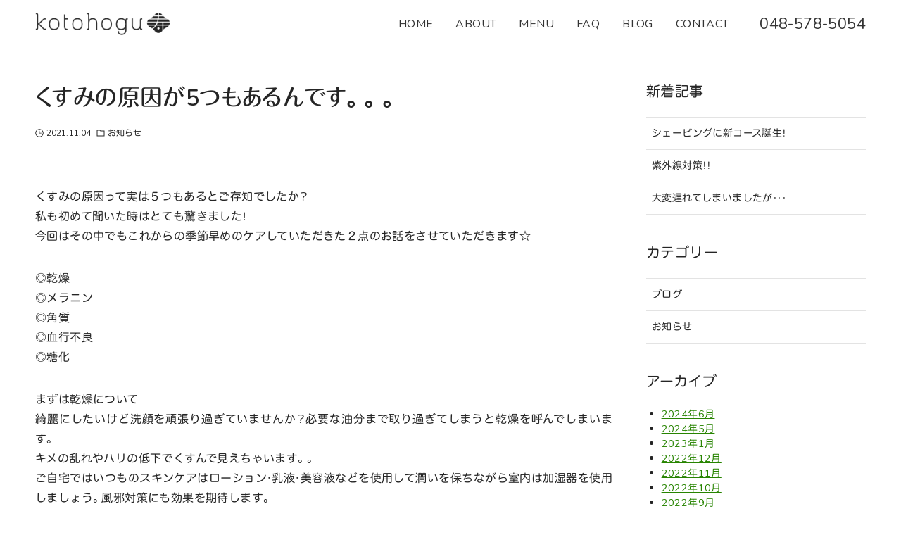

--- FILE ---
content_type: text/html; charset=UTF-8
request_url: https://kotohogu-bihada-kumagaya.com/2021/1104587/
body_size: 76038
content:
<!DOCTYPE html>
<html lang="ja" data-loaded="false" data-scrolled="false" data-drawer="closed" data-drawer-move="fade" data-sidebar="on">
<head>
<meta charset="utf-8">
<meta name="format-detection" content="telephone=no">
<meta http-equiv="X-UA-Compatible" content="IE=edge">
<meta name="viewport" content="width=device-width, viewport-fit=cover">
<title>くすみの原因が5つもあるんです。。。 | kotohogu</title>
<meta name='robots' content='max-image-preview:large' />
	<style>img:is([sizes="auto" i], [sizes^="auto," i]) { contain-intrinsic-size: 3000px 1500px }</style>
	<link rel="alternate" type="application/rss+xml" title="kotohogu &raquo; フィード" href="https://kotohogu-bihada-kumagaya.com/feed/" />
<link rel="alternate" type="application/rss+xml" title="kotohogu &raquo; コメントフィード" href="https://kotohogu-bihada-kumagaya.com/comments/feed/" />

<!-- SEO SIMPLE PACK 3.6.2 -->
<meta name="description" content="くすみの原因って実は５つもあるとご存知でしたか？私も初めて聞いた時はとても驚きました！今回はその中でもこれからの季節早めのケアしていただきた２点のお話をさせていただきます☆ ◎乾燥◎メラニン◎角質◎血行不良◎糖化 まずは乾燥について綺麗にし">
<meta name="keywords" content="kotohogu,ことほぐ,寿ぐ,シェービング,エステ,脱毛,サロン,女性,熊谷">
<link rel="canonical" href="https://kotohogu-bihada-kumagaya.com/2021/1104587/">
<meta property="og:locale" content="ja_JP">
<meta property="og:type" content="article">
<meta property="og:image" content="https://kotohogu-bihada-kumagaya.com/web/wp-content/uploads/2021/04/pixta_36224665_XL.jpg">
<meta property="og:title" content="くすみの原因が5つもあるんです。。。 | kotohogu">
<meta property="og:description" content="くすみの原因って実は５つもあるとご存知でしたか？私も初めて聞いた時はとても驚きました！今回はその中でもこれからの季節早めのケアしていただきた２点のお話をさせていただきます☆ ◎乾燥◎メラニン◎角質◎血行不良◎糖化 まずは乾燥について綺麗にし">
<meta property="og:url" content="https://kotohogu-bihada-kumagaya.com/2021/1104587/">
<meta property="og:site_name" content="kotohogu">
<meta name="twitter:card" content="summary">
<!-- Google Analytics (gtag.js) -->
<script async src="https://www.googletagmanager.com/gtag/js?id=G-94CJRX2PQ4"></script>
<script>
	window.dataLayer = window.dataLayer || [];
	function gtag(){dataLayer.push(arguments);}
	gtag("js", new Date());
	gtag("config", "G-94CJRX2PQ4");
	gtag("config", "UA-194777676-1");
</script>
	<!-- / SEO SIMPLE PACK -->

<script type="text/javascript">
/* <![CDATA[ */
window._wpemojiSettings = {"baseUrl":"https:\/\/s.w.org\/images\/core\/emoji\/16.0.1\/72x72\/","ext":".png","svgUrl":"https:\/\/s.w.org\/images\/core\/emoji\/16.0.1\/svg\/","svgExt":".svg","source":{"concatemoji":"https:\/\/kotohogu-bihada-kumagaya.com\/web\/wp-includes\/js\/wp-emoji-release.min.js?ver=6.8.3"}};
/*! This file is auto-generated */
!function(s,n){var o,i,e;function c(e){try{var t={supportTests:e,timestamp:(new Date).valueOf()};sessionStorage.setItem(o,JSON.stringify(t))}catch(e){}}function p(e,t,n){e.clearRect(0,0,e.canvas.width,e.canvas.height),e.fillText(t,0,0);var t=new Uint32Array(e.getImageData(0,0,e.canvas.width,e.canvas.height).data),a=(e.clearRect(0,0,e.canvas.width,e.canvas.height),e.fillText(n,0,0),new Uint32Array(e.getImageData(0,0,e.canvas.width,e.canvas.height).data));return t.every(function(e,t){return e===a[t]})}function u(e,t){e.clearRect(0,0,e.canvas.width,e.canvas.height),e.fillText(t,0,0);for(var n=e.getImageData(16,16,1,1),a=0;a<n.data.length;a++)if(0!==n.data[a])return!1;return!0}function f(e,t,n,a){switch(t){case"flag":return n(e,"\ud83c\udff3\ufe0f\u200d\u26a7\ufe0f","\ud83c\udff3\ufe0f\u200b\u26a7\ufe0f")?!1:!n(e,"\ud83c\udde8\ud83c\uddf6","\ud83c\udde8\u200b\ud83c\uddf6")&&!n(e,"\ud83c\udff4\udb40\udc67\udb40\udc62\udb40\udc65\udb40\udc6e\udb40\udc67\udb40\udc7f","\ud83c\udff4\u200b\udb40\udc67\u200b\udb40\udc62\u200b\udb40\udc65\u200b\udb40\udc6e\u200b\udb40\udc67\u200b\udb40\udc7f");case"emoji":return!a(e,"\ud83e\udedf")}return!1}function g(e,t,n,a){var r="undefined"!=typeof WorkerGlobalScope&&self instanceof WorkerGlobalScope?new OffscreenCanvas(300,150):s.createElement("canvas"),o=r.getContext("2d",{willReadFrequently:!0}),i=(o.textBaseline="top",o.font="600 32px Arial",{});return e.forEach(function(e){i[e]=t(o,e,n,a)}),i}function t(e){var t=s.createElement("script");t.src=e,t.defer=!0,s.head.appendChild(t)}"undefined"!=typeof Promise&&(o="wpEmojiSettingsSupports",i=["flag","emoji"],n.supports={everything:!0,everythingExceptFlag:!0},e=new Promise(function(e){s.addEventListener("DOMContentLoaded",e,{once:!0})}),new Promise(function(t){var n=function(){try{var e=JSON.parse(sessionStorage.getItem(o));if("object"==typeof e&&"number"==typeof e.timestamp&&(new Date).valueOf()<e.timestamp+604800&&"object"==typeof e.supportTests)return e.supportTests}catch(e){}return null}();if(!n){if("undefined"!=typeof Worker&&"undefined"!=typeof OffscreenCanvas&&"undefined"!=typeof URL&&URL.createObjectURL&&"undefined"!=typeof Blob)try{var e="postMessage("+g.toString()+"("+[JSON.stringify(i),f.toString(),p.toString(),u.toString()].join(",")+"));",a=new Blob([e],{type:"text/javascript"}),r=new Worker(URL.createObjectURL(a),{name:"wpTestEmojiSupports"});return void(r.onmessage=function(e){c(n=e.data),r.terminate(),t(n)})}catch(e){}c(n=g(i,f,p,u))}t(n)}).then(function(e){for(var t in e)n.supports[t]=e[t],n.supports.everything=n.supports.everything&&n.supports[t],"flag"!==t&&(n.supports.everythingExceptFlag=n.supports.everythingExceptFlag&&n.supports[t]);n.supports.everythingExceptFlag=n.supports.everythingExceptFlag&&!n.supports.flag,n.DOMReady=!1,n.readyCallback=function(){n.DOMReady=!0}}).then(function(){return e}).then(function(){var e;n.supports.everything||(n.readyCallback(),(e=n.source||{}).concatemoji?t(e.concatemoji):e.wpemoji&&e.twemoji&&(t(e.twemoji),t(e.wpemoji)))}))}((window,document),window._wpemojiSettings);
/* ]]> */
</script>
<link rel='stylesheet' id='wp-block-library-css' href='https://kotohogu-bihada-kumagaya.com/web/wp-includes/css/dist/block-library/style.min.css?ver=6.8.3' type='text/css' media='all' />
<link rel='stylesheet' id='arkhe-main-style-css' href='https://kotohogu-bihada-kumagaya.com/web/wp-content/themes/arkhe/dist/css/main.css?ver=3.12.0' type='text/css' media='all' />
<style id='arkhe-main-style-inline-css' type='text/css'>
:root{--ark-width--container:1180px;--ark-width--article:1180px;--ark-width--article--slim:980px;--ark-alignwide_ex_width:100px;--ark-color--main:#252525;--ark-color--text:#252525;--ark-color--link:#278400;--ark-color--bg:#fff;--ark-color--gray:#f7f7f7;--ark-thumb_ratio:56.25%;--ark-color--header_bg:#fff;--ark-color--header_txt:#333;--ark-logo_size--sp:32px;--ark-logo_size--pc:32px;--ark-color--footer_bg:#fff;--ark-color--footer_txt:#333;}@media (max-width: 1384px ) {:root{--ark-alignwide_ex_width:0px}}@media (max-width: 1184px ) {:root{--ark-alignwide_ex_width:0px}}.p-topArea.c-filterLayer::before{background-color:#000;opacity:0.2}
</style>
<style id='wp-emoji-styles-inline-css' type='text/css'>

	img.wp-smiley, img.emoji {
		display: inline !important;
		border: none !important;
		box-shadow: none !important;
		height: 1em !important;
		width: 1em !important;
		margin: 0 0.07em !important;
		vertical-align: -0.1em !important;
		background: none !important;
		padding: 0 !important;
	}
</style>
<link rel='stylesheet' id='arkhe-blocks-front-css' href='https://kotohogu-bihada-kumagaya.com/web/wp-content/plugins/arkhe-blocks-pro/dist/css/front.css?ver=2.28.0' type='text/css' media='all' />
<style id='arkhe-blocks-front-inline-css' type='text/css'>
body{--arkb-marker-color:#ffdc40;--arkb-marker-start:1em;--arkb-marker-style:linear-gradient(transparent var(--arkb-marker-start), var(--arkb-marker-color) 0)}@media (min-width: 769px) { .steps { max-width: 800px; margin: 0 auto; } .wp-block[data-align=wide] .shop_info { max-width: 1180px!important; left: 0; } } .border-box { border: 1px solid #ddd; border-radius: 8px; padding: 1.5em 1.75em; }
</style>
<link rel='stylesheet' id='arkhe-blocks-accordion-style-css' href='https://kotohogu-bihada-kumagaya.com/web/wp-content/plugins/arkhe-blocks-pro/dist/gutenberg/blocks/accordion/index.css?ver=2.28.0' type='text/css' media='all' />
<link rel='stylesheet' id='arkhe-blocks-blog-card-style-css' href='https://kotohogu-bihada-kumagaya.com/web/wp-content/plugins/arkhe-blocks-pro/dist/gutenberg/blocks/blog-card/index.css?ver=2.28.0' type='text/css' media='all' />
<link rel='stylesheet' id='arkhe-blocks-box-links-style-css' href='https://kotohogu-bihada-kumagaya.com/web/wp-content/plugins/arkhe-blocks-pro/dist/gutenberg/blocks/box-links/index.css?ver=2.28.0' type='text/css' media='all' />
<link rel='stylesheet' id='arkhe-blocks-button-style-css' href='https://kotohogu-bihada-kumagaya.com/web/wp-content/plugins/arkhe-blocks-pro/dist/gutenberg/blocks/button/index.css?ver=2.28.0' type='text/css' media='all' />
<link rel='stylesheet' id='arkhe-blocks-columns-style-css' href='https://kotohogu-bihada-kumagaya.com/web/wp-content/plugins/arkhe-blocks-pro/dist/gutenberg/blocks/columns/index.css?ver=2.28.0' type='text/css' media='all' />
<link rel='stylesheet' id='arkhe-blocks-container-style-css' href='https://kotohogu-bihada-kumagaya.com/web/wp-content/plugins/arkhe-blocks-pro/dist/gutenberg/blocks/container/index.css?ver=2.28.0' type='text/css' media='all' />
<link rel='stylesheet' id='arkhe-blocks-faq-style-css' href='https://kotohogu-bihada-kumagaya.com/web/wp-content/plugins/arkhe-blocks-pro/dist/gutenberg/blocks/faq/index.css?ver=2.28.0' type='text/css' media='all' />
<link rel='stylesheet' id='arkhe-blocks-dl-style-css' href='https://kotohogu-bihada-kumagaya.com/web/wp-content/plugins/arkhe-blocks-pro/dist/gutenberg/blocks/dl/index.css?ver=2.28.0' type='text/css' media='all' />
<link rel='stylesheet' id='arkhe-blocks-icon-style-css' href='https://kotohogu-bihada-kumagaya.com/web/wp-content/plugins/arkhe-blocks-pro/dist/gutenberg/blocks/icon/index.css?ver=2.28.0' type='text/css' media='all' />
<link rel='stylesheet' id='arkhe-blocks-notice-style-css' href='https://kotohogu-bihada-kumagaya.com/web/wp-content/plugins/arkhe-blocks-pro/dist/gutenberg/blocks/notice/index.css?ver=2.28.0' type='text/css' media='all' />
<link rel='stylesheet' id='arkhe-blocks-section-style-css' href='https://kotohogu-bihada-kumagaya.com/web/wp-content/plugins/arkhe-blocks-pro/dist/gutenberg/blocks/section/index.css?ver=2.28.0' type='text/css' media='all' />
<link rel='stylesheet' id='arkhe-blocks-section-heading-style-css' href='https://kotohogu-bihada-kumagaya.com/web/wp-content/plugins/arkhe-blocks-pro/dist/gutenberg/blocks/section-heading/index.css?ver=2.28.0' type='text/css' media='all' />
<link rel='stylesheet' id='arkhe-blocks-step-style-css' href='https://kotohogu-bihada-kumagaya.com/web/wp-content/plugins/arkhe-blocks-pro/dist/gutenberg/blocks/step/index.css?ver=2.28.0' type='text/css' media='all' />
<link rel='stylesheet' id='arkhe-blocks-tab-style-css' href='https://kotohogu-bihada-kumagaya.com/web/wp-content/plugins/arkhe-blocks-pro/dist/gutenberg/blocks/tab/index.css?ver=2.28.0' type='text/css' media='all' />
<link rel='stylesheet' id='arkhe-blocks-timeline-style-css' href='https://kotohogu-bihada-kumagaya.com/web/wp-content/plugins/arkhe-blocks-pro/dist/gutenberg/blocks/timeline/index.css?ver=2.28.0' type='text/css' media='all' />
<link rel='stylesheet' id='arkhe-blocks-toc-style-css' href='https://kotohogu-bihada-kumagaya.com/web/wp-content/plugins/arkhe-blocks-pro/dist/gutenberg/blocks/toc/index.css?ver=2.28.0' type='text/css' media='all' />
<link rel='stylesheet' id='arkhe-blocks-slider-style-css' href='https://kotohogu-bihada-kumagaya.com/web/wp-content/plugins/arkhe-blocks-pro/dist/gutenberg/blocks/slider/index.css?ver=2.28.0' type='text/css' media='all' />
<style id='snow-monkey-forms-control-checkboxes-style-inline-css' type='text/css'>
.smf-form .smf-checkboxes-control--horizontal .smf-checkboxes-control__control>.smf-label{display:inline-block;margin-right:var(--_margin-1)}.smf-form .smf-checkboxes-control--vertical .smf-checkboxes-control__control>.smf-label{display:block}.smf-form .smf-checkbox-control{align-items:flex-start;display:inline-flex;gap:var(--_s-2)}.smf-form .smf-checkbox-control__control{--_border-radius:var(--_global--border-radius);--_border-color:var(--_form-control-border-color);border:1px solid var(--_border-color);border-radius:var(--_border-radius);outline:0;--_transition-duration:var(--_global--transition-duration);--_transition-function-timing:var(--_global--transition-function-timing);--_transition-delay:var(--_global--transition-delay);transition:border var(--_transition-duration) var(--_transition-function-timing) var(--_transition-delay)}.smf-form .smf-checkbox-control__control:hover{--_border-color:var(--_form-control-border-color-hover)}.smf-form .smf-checkbox-control__control:active,.smf-form .smf-checkbox-control__control:focus,.smf-form .smf-checkbox-control__control:focus-within,.smf-form .smf-checkbox-control__control[aria-selected=true]{--_border-color:var(--_form-control-border-color-focus)}.smf-form .smf-checkbox-control__control>input,.smf-form .smf-checkbox-control__control>textarea{border:none;outline:none}.smf-form .smf-checkbox-control__control{appearance:none;background-color:var(--_color-white);border-radius:3px;box-shadow:inset 0 1px 1px rgba(0,0,0,.035);cursor:pointer;display:inline-block;flex:0 0 auto;height:16px;margin:calc(var(--_half-leading)*1em) 0 0;position:relative;width:16px}.smf-form .smf-checkbox-control__control:before{border-color:var(--_color-white);border-style:solid;border-width:0 2px 2px 0;height:8px;left:calc(50% - 3px);margin:0!important;top:calc(50% - 5px);transform:rotate(45deg);visibility:hidden;width:6px}.smf-form .smf-checkbox-control__control:checked{background-color:#3a87fd;border-color:#3a87fd}.smf-form .smf-checkbox-control__control:checked:before{content:"";display:block;position:absolute;visibility:visible}.smf-form .smf-checkbox-control__control:disabled{background-color:var(--_lightest-color-gray)}.smf-form .smf-checkbox-control__control:disabled:before{border-color:var(--_dark-color-gray)}.smf-form .smf-checkbox-control__control{flex:none;margin-top:calc(var(--_half-leading)*1em)}

</style>
<style id='snow-monkey-forms-control-file-style-inline-css' type='text/css'>
.smf-form .smf-file-control{align-items:center;display:flex;flex-wrap:wrap;gap:1em;justify-content:space-between;position:relative}.smf-form .smf-file-control__filename,.smf-form .smf-file-control__label{display:none}.smf-form .smf-file-control>label{align-items:center;display:flex;flex-wrap:wrap;gap:1em;outline:none;position:relative}.smf-form .smf-file-control>label:before{content:"";display:block;inset:-3px;position:absolute}.smf-form .smf-file-control>label:active:before,.smf-form .smf-file-control>label:focus-within:before,.smf-form .smf-file-control>label:focus:before{border:1px solid var(--_form-control-border-color-focus);border-radius:var(--_global--border-radius)}.smf-form .smf-file-control>label>*{flex:0 0 auto}.smf-form .smf-file-control__control{display:none}.smf-form .smf-file-control__label{background-color:var(--_lighter-color-gray);background-image:linear-gradient(180deg,#fff,var(--_lighter-color-gray));border-radius:var(--_global--border-radius);color:var(--_color-text);cursor:pointer;display:inline-block;padding:var(--_padding-2) var(--_padding-1);text-decoration:none;--_border-radius:var(--_global--border-radius);--_border-color:var(--_form-control-border-color);border:1px solid var(--_border-color);border-radius:var(--_border-radius);outline:0;--_transition-duration:var(--_global--transition-duration);--_transition-function-timing:var(--_global--transition-function-timing);--_transition-delay:var(--_global--transition-delay);transition:border var(--_transition-duration) var(--_transition-function-timing) var(--_transition-delay)}.smf-form .smf-file-control__label:hover{--_border-color:var(--_form-control-border-color-hover)}.smf-form .smf-file-control__label:active,.smf-form .smf-file-control__label:focus,.smf-form .smf-file-control__label:focus-within,.smf-form .smf-file-control__label[aria-selected=true]{--_border-color:var(--_form-control-border-color-focus)}.smf-form .smf-file-control__label>input,.smf-form .smf-file-control__label>textarea{border:none;outline:none}.smf-form .smf-file-control__filename--no-file{display:inline-block}.smf-form .smf-file-control__filename--has-file{display:none}.smf-form .smf-file-control__clear{cursor:pointer;display:none;text-decoration:underline}.smf-form .smf-file-control__value{margin-top:.25em}.smf-form .smf-file-control--set .smf-file-control__filename--no-file{display:none}.smf-form .smf-file-control--set .smf-file-control__clear,.smf-form .smf-file-control--set .smf-file-control__filename--has-file{display:inline-block}.smf-form .smf-file-control--uploaded label{display:none}.smf-form .smf-file-control--uploaded .smf-file-control__clear{display:inline-block}

</style>
<style id='snow-monkey-forms-item-style-inline-css' type='text/css'>
.smf-item label{cursor:pointer}.smf-item__description{color:var(--_dark-color-gray);margin-top:var(--_margin-2);--_font-size-level:-1;font-size:var(--_font-size);line-height:var(--_line-height)}

</style>
<style id='snow-monkey-forms-control-radio-buttons-style-inline-css' type='text/css'>
.smf-form .smf-radio-buttons-control--horizontal .smf-radio-buttons-control__control>.smf-label{display:inline-block;margin-right:var(--_margin-1)}.smf-form .smf-radio-buttons-control--vertical .smf-radio-buttons-control__control>.smf-label{display:block}.smf-form .smf-radio-button-control{align-items:flex-start;display:inline-flex;gap:var(--_s-2)}.smf-form .smf-radio-button-control__control{--_border-radius:var(--_global--border-radius);--_border-color:var(--_form-control-border-color);border:1px solid var(--_border-color);border-radius:var(--_border-radius);outline:0;--_transition-duration:var(--_global--transition-duration);--_transition-function-timing:var(--_global--transition-function-timing);--_transition-delay:var(--_global--transition-delay);transition:border var(--_transition-duration) var(--_transition-function-timing) var(--_transition-delay)}.smf-form .smf-radio-button-control__control:hover{--_border-color:var(--_form-control-border-color-hover)}.smf-form .smf-radio-button-control__control:active,.smf-form .smf-radio-button-control__control:focus,.smf-form .smf-radio-button-control__control:focus-within,.smf-form .smf-radio-button-control__control[aria-selected=true]{--_border-color:var(--_form-control-border-color-focus)}.smf-form .smf-radio-button-control__control>input,.smf-form .smf-radio-button-control__control>textarea{border:none;outline:none}.smf-form .smf-radio-button-control__control{appearance:none;background-color:var(--_color-white);border-radius:100%;box-shadow:inset 0 1px 1px rgba(0,0,0,.035);cursor:pointer;display:inline-block;flex:0 0 auto;height:16px;margin:calc(var(--_half-leading)*1em) 0 0;position:relative;width:16px}.smf-form .smf-radio-button-control__control:before{background-color:var(--_color-white);border-radius:100%;height:6px;left:calc(50% - 3px);margin:0!important;overflow:hidden;top:calc(50% - 3px);visibility:hidden;width:6px}.smf-form .smf-radio-button-control__control:checked{background-color:#3a87fd;border-color:#3a87fd}.smf-form .smf-radio-button-control__control:checked:before{content:"";display:block;position:absolute;visibility:visible}.smf-form .smf-radio-button-control__control:disabled{background-color:var(--_lightest-color-gray)}.smf-form .smf-radio-button-control__control:disabled:before{background-color:var(--_dark-color-gray)}.smf-form .smf-radio-button-control__control{flex:none;margin-top:calc(var(--_half-leading)*1em)}

</style>
<style id='snow-monkey-forms-control-select-style-inline-css' type='text/css'>
.smf-form .smf-select-control{display:inline-block;position:relative}.smf-form .smf-select-control__toggle{display:none}.smf-form .smf-select-control__control{appearance:none;background-color:#0000;cursor:pointer;display:inline-block;max-width:100%;padding:.75rem 1rem;padding-right:var(--_s1);position:relative;z-index:1;--_border-radius:var(--_global--border-radius);--_border-color:var(--_form-control-border-color);border:1px solid var(--_border-color);border-radius:var(--_border-radius);outline:0;--_transition-duration:var(--_global--transition-duration);--_transition-function-timing:var(--_global--transition-function-timing);--_transition-delay:var(--_global--transition-delay);transition:border var(--_transition-duration) var(--_transition-function-timing) var(--_transition-delay)}.smf-form .smf-select-control__control:hover{--_border-color:var(--_form-control-border-color-hover)}.smf-form .smf-select-control__control:active,.smf-form .smf-select-control__control:focus,.smf-form .smf-select-control__control:focus-within,.smf-form .smf-select-control__control[aria-selected=true]{--_border-color:var(--_form-control-border-color-focus)}.smf-form .smf-select-control__control>input,.smf-form .smf-select-control__control>textarea{border:none;outline:none}.smf-form .smf-select-control__control:focus+.smf-select-control__toggle:before{border-color:#3a87fd}.smf-form .smf-select-control__control:disabled+.smf-select-control__toggle{background-color:var(--_lightest-color-gray)}.smf-form .smf-select-control__toggle{background-color:var(--_color-white);bottom:0;display:block;left:0;position:absolute;right:0;top:0;z-index:0}.smf-form .smf-select-control__toggle:before{border-color:currentcolor;border-style:solid;border-width:0 1px 1px 0;content:"";display:block;height:6px;position:absolute;right:calc(var(--_s-1) - 6px);top:calc(50% - 4px);transform:rotate(45deg);width:6px}.smf-select-control__control{color:inherit}

</style>
<style id='snow-monkey-forms-control-text-style-inline-css' type='text/css'>
.smf-form .smf-text-control__control{background-color:var(--_color-white);box-shadow:inset 0 1px 1px rgba(0,0,0,.035);max-width:100%;padding:.75rem 1rem;--_border-radius:var(--_global--border-radius);--_border-color:var(--_form-control-border-color);border:1px solid var(--_border-color);border-radius:var(--_border-radius);outline:0;--_transition-duration:var(--_global--transition-duration);--_transition-function-timing:var(--_global--transition-function-timing);--_transition-delay:var(--_global--transition-delay);transition:border var(--_transition-duration) var(--_transition-function-timing) var(--_transition-delay)}.smf-form .smf-text-control__control:hover{--_border-color:var(--_form-control-border-color-hover)}.smf-form .smf-text-control__control:active,.smf-form .smf-text-control__control:focus,.smf-form .smf-text-control__control:focus-within,.smf-form .smf-text-control__control[aria-selected=true]{--_border-color:var(--_form-control-border-color-focus)}.smf-form .smf-text-control__control>input,.smf-form .smf-text-control__control>textarea{border:none;outline:none}.smf-form .smf-text-control__control:disabled{background-color:var(--_lightest-color-gray)}textarea.smf-form .smf-text-control__control{height:auto;width:100%}.smf-text-control{line-height:1}

</style>
<style id='snow-monkey-forms-control-textarea-style-inline-css' type='text/css'>
.smf-form .smf-textarea-control__control{background-color:var(--_color-white);box-shadow:inset 0 1px 1px rgba(0,0,0,.035);display:block;max-width:100%;padding:.75rem 1rem;width:100%;--_border-radius:var(--_global--border-radius);--_border-color:var(--_form-control-border-color);border:1px solid var(--_border-color);border-radius:var(--_border-radius);outline:0;--_transition-duration:var(--_global--transition-duration);--_transition-function-timing:var(--_global--transition-function-timing);--_transition-delay:var(--_global--transition-delay);transition:border var(--_transition-duration) var(--_transition-function-timing) var(--_transition-delay)}.smf-form .smf-textarea-control__control:hover{--_border-color:var(--_form-control-border-color-hover)}.smf-form .smf-textarea-control__control:active,.smf-form .smf-textarea-control__control:focus,.smf-form .smf-textarea-control__control:focus-within,.smf-form .smf-textarea-control__control[aria-selected=true]{--_border-color:var(--_form-control-border-color-focus)}.smf-form .smf-textarea-control__control>input,.smf-form .smf-textarea-control__control>textarea{border:none;outline:none}.smf-form .smf-textarea-control__control:disabled{background-color:var(--_lightest-color-gray)}textarea.smf-form .smf-textarea-control__control{height:auto;width:100%}

</style>
<link rel='stylesheet' id='sass-basis-core-css' href='https://kotohogu-bihada-kumagaya.com/web/wp-content/plugins/snow-monkey-editor/dist/css/fallback.css?ver=1763735006' type='text/css' media='all' />
<link rel='stylesheet' id='snow-monkey-editor-css' href='https://kotohogu-bihada-kumagaya.com/web/wp-content/plugins/snow-monkey-editor/dist/css/app.css?ver=1763735006' type='text/css' media='all' />
<link rel='stylesheet' id='snow-monkey-editor@front-css' href='https://kotohogu-bihada-kumagaya.com/web/wp-content/plugins/snow-monkey-editor/dist/css/front.css?ver=1763735006' type='text/css' media='all' />
<link rel='stylesheet' id='snow-monkey-forms-css' href='https://kotohogu-bihada-kumagaya.com/web/wp-content/plugins/snow-monkey-forms/dist/css/app.css?ver=1769567189' type='text/css' media='all' />
<style id='global-styles-inline-css' type='text/css'>
:root{--wp--preset--aspect-ratio--square: 1;--wp--preset--aspect-ratio--4-3: 4/3;--wp--preset--aspect-ratio--3-4: 3/4;--wp--preset--aspect-ratio--3-2: 3/2;--wp--preset--aspect-ratio--2-3: 2/3;--wp--preset--aspect-ratio--16-9: 16/9;--wp--preset--aspect-ratio--9-16: 9/16;--wp--preset--color--black: #000000;--wp--preset--color--cyan-bluish-gray: #abb8c3;--wp--preset--color--white: #ffffff;--wp--preset--color--pale-pink: #f78da7;--wp--preset--color--vivid-red: #cf2e2e;--wp--preset--color--luminous-vivid-orange: #ff6900;--wp--preset--color--luminous-vivid-amber: #fcb900;--wp--preset--color--light-green-cyan: #7bdcb5;--wp--preset--color--vivid-green-cyan: #00d084;--wp--preset--color--pale-cyan-blue: #8ed1fc;--wp--preset--color--vivid-cyan-blue: #0693e3;--wp--preset--color--vivid-purple: #9b51e0;--wp--preset--color--ark-main: var(--ark-color--main);--wp--preset--color--ark-text: var(--ark-color--text);--wp--preset--color--ark-link: var(--ark-color--link);--wp--preset--color--ark-bg: var(--ark-color--bg);--wp--preset--color--ark-gray: var(--ark-color--gray);--wp--preset--gradient--vivid-cyan-blue-to-vivid-purple: linear-gradient(135deg,rgba(6,147,227,1) 0%,rgb(155,81,224) 100%);--wp--preset--gradient--light-green-cyan-to-vivid-green-cyan: linear-gradient(135deg,rgb(122,220,180) 0%,rgb(0,208,130) 100%);--wp--preset--gradient--luminous-vivid-amber-to-luminous-vivid-orange: linear-gradient(135deg,rgba(252,185,0,1) 0%,rgba(255,105,0,1) 100%);--wp--preset--gradient--luminous-vivid-orange-to-vivid-red: linear-gradient(135deg,rgba(255,105,0,1) 0%,rgb(207,46,46) 100%);--wp--preset--gradient--very-light-gray-to-cyan-bluish-gray: linear-gradient(135deg,rgb(238,238,238) 0%,rgb(169,184,195) 100%);--wp--preset--gradient--cool-to-warm-spectrum: linear-gradient(135deg,rgb(74,234,220) 0%,rgb(151,120,209) 20%,rgb(207,42,186) 40%,rgb(238,44,130) 60%,rgb(251,105,98) 80%,rgb(254,248,76) 100%);--wp--preset--gradient--blush-light-purple: linear-gradient(135deg,rgb(255,206,236) 0%,rgb(152,150,240) 100%);--wp--preset--gradient--blush-bordeaux: linear-gradient(135deg,rgb(254,205,165) 0%,rgb(254,45,45) 50%,rgb(107,0,62) 100%);--wp--preset--gradient--luminous-dusk: linear-gradient(135deg,rgb(255,203,112) 0%,rgb(199,81,192) 50%,rgb(65,88,208) 100%);--wp--preset--gradient--pale-ocean: linear-gradient(135deg,rgb(255,245,203) 0%,rgb(182,227,212) 50%,rgb(51,167,181) 100%);--wp--preset--gradient--electric-grass: linear-gradient(135deg,rgb(202,248,128) 0%,rgb(113,206,126) 100%);--wp--preset--gradient--midnight: linear-gradient(135deg,rgb(2,3,129) 0%,rgb(40,116,252) 100%);--wp--preset--font-size--small: .9rem;--wp--preset--font-size--medium: 20px;--wp--preset--font-size--large: 1.25rem;--wp--preset--font-size--x-large: 42px;--wp--preset--font-size--xsmall: .75rem;--wp--preset--font-size--normal: 1rem;--wp--preset--font-size--xlarge: 1.5rem;--wp--preset--font-size--xxlarge: 2rem;--wp--preset--font-size--huge: 2.75rem;--wp--preset--spacing--20: 0.44rem;--wp--preset--spacing--30: 0.67rem;--wp--preset--spacing--40: 1rem;--wp--preset--spacing--50: 1.5rem;--wp--preset--spacing--60: 2.25rem;--wp--preset--spacing--70: 3.38rem;--wp--preset--spacing--80: 5.06rem;--wp--preset--shadow--natural: 6px 6px 9px rgba(0, 0, 0, 0.2);--wp--preset--shadow--deep: 12px 12px 50px rgba(0, 0, 0, 0.4);--wp--preset--shadow--sharp: 6px 6px 0px rgba(0, 0, 0, 0.2);--wp--preset--shadow--outlined: 6px 6px 0px -3px rgba(255, 255, 255, 1), 6px 6px rgba(0, 0, 0, 1);--wp--preset--shadow--crisp: 6px 6px 0px rgba(0, 0, 0, 1);}:where(.is-layout-flex){gap: 0.5em;}:where(.is-layout-grid){gap: 0.5em;}body .is-layout-flex{display: flex;}.is-layout-flex{flex-wrap: wrap;align-items: center;}.is-layout-flex > :is(*, div){margin: 0;}body .is-layout-grid{display: grid;}.is-layout-grid > :is(*, div){margin: 0;}:where(.wp-block-columns.is-layout-flex){gap: 2em;}:where(.wp-block-columns.is-layout-grid){gap: 2em;}:where(.wp-block-post-template.is-layout-flex){gap: 1.25em;}:where(.wp-block-post-template.is-layout-grid){gap: 1.25em;}.has-black-color{color: var(--wp--preset--color--black) !important;}.has-cyan-bluish-gray-color{color: var(--wp--preset--color--cyan-bluish-gray) !important;}.has-white-color{color: var(--wp--preset--color--white) !important;}.has-pale-pink-color{color: var(--wp--preset--color--pale-pink) !important;}.has-vivid-red-color{color: var(--wp--preset--color--vivid-red) !important;}.has-luminous-vivid-orange-color{color: var(--wp--preset--color--luminous-vivid-orange) !important;}.has-luminous-vivid-amber-color{color: var(--wp--preset--color--luminous-vivid-amber) !important;}.has-light-green-cyan-color{color: var(--wp--preset--color--light-green-cyan) !important;}.has-vivid-green-cyan-color{color: var(--wp--preset--color--vivid-green-cyan) !important;}.has-pale-cyan-blue-color{color: var(--wp--preset--color--pale-cyan-blue) !important;}.has-vivid-cyan-blue-color{color: var(--wp--preset--color--vivid-cyan-blue) !important;}.has-vivid-purple-color{color: var(--wp--preset--color--vivid-purple) !important;}.has-black-background-color{background-color: var(--wp--preset--color--black) !important;}.has-cyan-bluish-gray-background-color{background-color: var(--wp--preset--color--cyan-bluish-gray) !important;}.has-white-background-color{background-color: var(--wp--preset--color--white) !important;}.has-pale-pink-background-color{background-color: var(--wp--preset--color--pale-pink) !important;}.has-vivid-red-background-color{background-color: var(--wp--preset--color--vivid-red) !important;}.has-luminous-vivid-orange-background-color{background-color: var(--wp--preset--color--luminous-vivid-orange) !important;}.has-luminous-vivid-amber-background-color{background-color: var(--wp--preset--color--luminous-vivid-amber) !important;}.has-light-green-cyan-background-color{background-color: var(--wp--preset--color--light-green-cyan) !important;}.has-vivid-green-cyan-background-color{background-color: var(--wp--preset--color--vivid-green-cyan) !important;}.has-pale-cyan-blue-background-color{background-color: var(--wp--preset--color--pale-cyan-blue) !important;}.has-vivid-cyan-blue-background-color{background-color: var(--wp--preset--color--vivid-cyan-blue) !important;}.has-vivid-purple-background-color{background-color: var(--wp--preset--color--vivid-purple) !important;}.has-black-border-color{border-color: var(--wp--preset--color--black) !important;}.has-cyan-bluish-gray-border-color{border-color: var(--wp--preset--color--cyan-bluish-gray) !important;}.has-white-border-color{border-color: var(--wp--preset--color--white) !important;}.has-pale-pink-border-color{border-color: var(--wp--preset--color--pale-pink) !important;}.has-vivid-red-border-color{border-color: var(--wp--preset--color--vivid-red) !important;}.has-luminous-vivid-orange-border-color{border-color: var(--wp--preset--color--luminous-vivid-orange) !important;}.has-luminous-vivid-amber-border-color{border-color: var(--wp--preset--color--luminous-vivid-amber) !important;}.has-light-green-cyan-border-color{border-color: var(--wp--preset--color--light-green-cyan) !important;}.has-vivid-green-cyan-border-color{border-color: var(--wp--preset--color--vivid-green-cyan) !important;}.has-pale-cyan-blue-border-color{border-color: var(--wp--preset--color--pale-cyan-blue) !important;}.has-vivid-cyan-blue-border-color{border-color: var(--wp--preset--color--vivid-cyan-blue) !important;}.has-vivid-purple-border-color{border-color: var(--wp--preset--color--vivid-purple) !important;}.has-vivid-cyan-blue-to-vivid-purple-gradient-background{background: var(--wp--preset--gradient--vivid-cyan-blue-to-vivid-purple) !important;}.has-light-green-cyan-to-vivid-green-cyan-gradient-background{background: var(--wp--preset--gradient--light-green-cyan-to-vivid-green-cyan) !important;}.has-luminous-vivid-amber-to-luminous-vivid-orange-gradient-background{background: var(--wp--preset--gradient--luminous-vivid-amber-to-luminous-vivid-orange) !important;}.has-luminous-vivid-orange-to-vivid-red-gradient-background{background: var(--wp--preset--gradient--luminous-vivid-orange-to-vivid-red) !important;}.has-very-light-gray-to-cyan-bluish-gray-gradient-background{background: var(--wp--preset--gradient--very-light-gray-to-cyan-bluish-gray) !important;}.has-cool-to-warm-spectrum-gradient-background{background: var(--wp--preset--gradient--cool-to-warm-spectrum) !important;}.has-blush-light-purple-gradient-background{background: var(--wp--preset--gradient--blush-light-purple) !important;}.has-blush-bordeaux-gradient-background{background: var(--wp--preset--gradient--blush-bordeaux) !important;}.has-luminous-dusk-gradient-background{background: var(--wp--preset--gradient--luminous-dusk) !important;}.has-pale-ocean-gradient-background{background: var(--wp--preset--gradient--pale-ocean) !important;}.has-electric-grass-gradient-background{background: var(--wp--preset--gradient--electric-grass) !important;}.has-midnight-gradient-background{background: var(--wp--preset--gradient--midnight) !important;}.has-small-font-size{font-size: var(--wp--preset--font-size--small) !important;}.has-medium-font-size{font-size: var(--wp--preset--font-size--medium) !important;}.has-large-font-size{font-size: var(--wp--preset--font-size--large) !important;}.has-x-large-font-size{font-size: var(--wp--preset--font-size--x-large) !important;}
:where(.wp-block-post-template.is-layout-flex){gap: 1.25em;}:where(.wp-block-post-template.is-layout-grid){gap: 1.25em;}
:where(.wp-block-columns.is-layout-flex){gap: 2em;}:where(.wp-block-columns.is-layout-grid){gap: 2em;}
:root :where(.wp-block-pullquote){font-size: 1.5em;line-height: 1.6;}
</style>
<link rel='stylesheet' id='dashicons-css' href='https://kotohogu-bihada-kumagaya.com/web/wp-includes/css/dashicons.min.css?ver=6.8.3' type='text/css' media='all' />
<style id='fsb-flexible-spacer-style-inline-css' type='text/css'>
.fsb-style-show-front{position:relative;z-index:2;}@media screen and (min-width:1025px){.fsb-flexible-spacer__device--md,.fsb-flexible-spacer__device--sm{display:none;}}@media screen and (min-width:600px) and (max-width:1024px){.fsb-flexible-spacer__device--lg,.fsb-flexible-spacer__device--sm{display:none;}}@media screen and (max-width:599px){.fsb-flexible-spacer__device--lg,.fsb-flexible-spacer__device--md{display:none;}}
</style>
<link rel='stylesheet' id='yakuhan-round-css' href='https://cdn.jsdelivr.net/npm/yakuhanjp@3.4.1/dist/css/yakuhanrp.min.css?ver=6.8.3' type='text/css' media='all' />
<link rel='stylesheet' id='google-fonts-css' href='https://fonts.googleapis.com/css2?family=Nunito%3Awght%40400%3B600&#038;display=swap&#038;ver=6.8.3' type='text/css' media='all' />
<link rel='stylesheet' id='snow-monkey-editor@view-css' href='https://kotohogu-bihada-kumagaya.com/web/wp-content/plugins/snow-monkey-editor/dist/css/view.css?ver=1763735006' type='text/css' media='all' />
<link rel='stylesheet' id='my-arkhe-style-css' href='https://kotohogu-bihada-kumagaya.com/web/wp-content/plugins/my-arkhe-addon/style.css?ver=20210417101108' type='text/css' media='all' />
<link rel='stylesheet' id='arkhe-toolkit-front-css' href='https://kotohogu-bihada-kumagaya.com/web/wp-content/plugins/arkhe-toolkit/dist/css/front.css?ver=1.11.1' type='text/css' media='all' />
<script type="text/javascript" src="https://kotohogu-bihada-kumagaya.com/web/wp-includes/js/jquery/jquery.min.js?ver=3.7.1" id="jquery-core-js"></script>
<script type="text/javascript" src="https://kotohogu-bihada-kumagaya.com/web/wp-includes/js/jquery/jquery-migrate.min.js?ver=3.4.1" id="jquery-migrate-js"></script>
<script type="text/javascript" src="https://webfonts.sakura.ne.jp/js/sakurav3.js?ver=6.8.3" id="sakura-web-fonts-js"></script>
<script type="text/javascript" src="https://kotohogu-bihada-kumagaya.com/web/wp-content/plugins/snow-monkey-editor/dist/js/app.js?ver=1763735006" id="snow-monkey-editor-js" defer="defer" data-wp-strategy="defer"></script>
<link rel="https://api.w.org/" href="https://kotohogu-bihada-kumagaya.com/wp-json/" /><link rel="alternate" title="JSON" type="application/json" href="https://kotohogu-bihada-kumagaya.com/wp-json/wp/v2/posts/587" /><link rel="EditURI" type="application/rsd+xml" title="RSD" href="https://kotohogu-bihada-kumagaya.com/web/xmlrpc.php?rsd" />
<link rel='shortlink' href='https://kotohogu-bihada-kumagaya.com/?p=587' />
<link rel="alternate" title="oEmbed (JSON)" type="application/json+oembed" href="https://kotohogu-bihada-kumagaya.com/wp-json/oembed/1.0/embed?url=https%3A%2F%2Fkotohogu-bihada-kumagaya.com%2F2021%2F1104587%2F" />
<link rel="alternate" title="oEmbed (XML)" type="text/xml+oembed" href="https://kotohogu-bihada-kumagaya.com/wp-json/oembed/1.0/embed?url=https%3A%2F%2Fkotohogu-bihada-kumagaya.com%2F2021%2F1104587%2F&#038;format=xml" />
<meta name="viewport" content="initial-scale=1, viewport-fit=cover">
<link rel="icon" href="https://kotohogu-bihada-kumagaya.com/web/wp-content/uploads/2021/05/cropped-icons-32x32.png" sizes="32x32" />
<link rel="icon" href="https://kotohogu-bihada-kumagaya.com/web/wp-content/uploads/2021/05/cropped-icons-192x192.png" sizes="192x192" />
<link rel="apple-touch-icon" href="https://kotohogu-bihada-kumagaya.com/web/wp-content/uploads/2021/05/cropped-icons-180x180.png" />
<meta name="msapplication-TileImage" content="https://kotohogu-bihada-kumagaya.com/web/wp-content/uploads/2021/05/cropped-icons-270x270.png" />
</head>
<body class="wp-singular post-template-default single single-post postid-587 single-format-standard wp-custom-logo wp-theme-arkhe">
<a class="skip-link screen-reader-text" href="#main_content">コンテンツへスキップ</a>				<div id="preloader">
  		<div id="load">
				<img src="https://kotohogu-bihada-kumagaya.com/web/wp-content/plugins/my-arkhe-addon/assets/img/logo.svg">
  		</div>
		</div>
		<!-- Start: #wrapper -->
<div id="wrapper" class="l-wrapper">
<header id="header" class="l-header" data-logo="left" data-btns="rr-rl" data-has-drawer="sp" data-has-search="" data-pcfix="1" data-spfix="1">
		<div class="l-header__body l-container">
		<div class="l-header__drawerBtn">
	<button class="c-iconBtn -menuBtn u-flex--c" data-onclick="toggleMenu" aria-label="メニューボタン">
		<div class="c-iconBtn__icon">
			<svg version="1.1" xmlns="http://www.w3.org/2000/svg" class="arkhe-svg-menu __open" width="1em" height="1em" viewBox="0 0 40 40" role="img" aria-hidden="true" focusable="false"><path d="M37.8 21.4h-35.6c-0.1 0-0.2-0.1-0.2-0.2v-2.4c0-0.1 0.1-0.2 0.2-0.2h35.6c0.1 0 0.2 0.1 0.2 0.2v2.4c0 0.1-0.1 0.2-0.2 0.2z"></path><path d="M37.8 11.7h-35.6c-0.1 0-0.2-0.1-0.2-0.2v-2.4c0-0.1 0.1-0.2 0.2-0.2h35.6c0.1 0 0.2 0.1 0.2 0.2v2.4c0 0.2-0.1 0.2-0.2 0.2z"></path><path d="M37.8 31.1h-35.6c-0.1 0-0.2-0.1-0.2-0.2v-2.4c0-0.1 0.1-0.2 0.2-0.2h35.6c0.1 0 0.2 0.1 0.2 0.2v2.4c0 0.1-0.1 0.2-0.2 0.2z"></path></svg>			<svg version="1.1" xmlns="http://www.w3.org/2000/svg" class="arkhe-svg-close __close" width="1em" height="1em" viewBox="0 0 40 40" role="img" aria-hidden="true" focusable="false"><path d="M33 35l-28-28c-0.1-0.1-0.1-0.2 0-0.3l1.7-1.7c0.1-0.1 0.2-0.1 0.3 0l28 28c0.1 0.1 0.1 0.2 0 0.3l-1.7 1.7c-0.1 0.1-0.2 0.1-0.3 0z"></path><path d="M35 7l-28 28c-0.1 0.1-0.2 0.1-0.3 0l-1.7-1.7c-0.1-0.1-0.1-0.2 0-0.3l28-28c0.1-0.1 0.2-0.1 0.3 0l1.7 1.7c0.1 0.1 0.1 0.2 0 0.3z"></path></svg>		</div>
			</button>
</div>
		<div class="l-header__left">
					</div>
		<div class="l-header__center">
			<div class="l-header__logo has-image"><a href="https://kotohogu-bihada-kumagaya.com/" class="c-headLogo" rel="home"><img width="1200" height="200"  src="https://kotohogu-bihada-kumagaya.com/web/wp-content/uploads/2021/04/logo.png" alt="kotohogu" class="c-headLogo__img" srcset="https://kotohogu-bihada-kumagaya.com/web/wp-content/uploads/2021/04/logo.png 1200w, https://kotohogu-bihada-kumagaya.com/web/wp-content/uploads/2021/04/logo-960x160.png 960w, https://kotohogu-bihada-kumagaya.com/web/wp-content/uploads/2021/04/logo-768x128.png 768w" sizes="(max-width: 999px) 50vw, 800px" decoding="async" loading="eager" ></a></div>		</div>
		<div class="l-header__right">
			<nav id="gnav" class="c-gnavWrap">
	<ul class="c-gnav">
		<li id="47" class="menu-item menu-item-type-post_type menu-item-object-page menu-item-home menu-item-47 c-gnav__li"><a href="https://kotohogu-bihada-kumagaya.com/" class="c-gnav__a"><span class="__mainText">HOME</span></a></li><li id="102" class="menu-item menu-item-type-post_type menu-item-object-page menu-item-102 c-gnav__li"><a href="https://kotohogu-bihada-kumagaya.com/about/" class="c-gnav__a"><span class="__mainText">ABOUT</span></a></li><li id="49" class="menu-item menu-item-type-post_type menu-item-object-page menu-item-49 c-gnav__li"><a href="https://kotohogu-bihada-kumagaya.com/menu/" class="c-gnav__a"><span class="__mainText">MENU</span></a></li><li id="112" class="menu-item menu-item-type-post_type menu-item-object-page menu-item-112 c-gnav__li"><a href="https://kotohogu-bihada-kumagaya.com/faq/" class="c-gnav__a"><span class="__mainText">FAQ</span></a></li><li id="52" class="menu-item menu-item-type-post_type menu-item-object-page current_page_parent menu-item-52 c-gnav__li"><a href="https://kotohogu-bihada-kumagaya.com/blog/" class="c-gnav__a"><span class="__mainText">BLOG</span></a></li><li id="48" class="menu-item menu-item-type-post_type menu-item-object-page menu-item-48 c-gnav__li"><a href="https://kotohogu-bihada-kumagaya.com/contact/" class="c-gnav__a"><span class="__mainText">CONTACT</span></a></li>	</ul>
</nav>
		<p class="header_phone">048-578-5054</p>
				</div>
		<div class="l-header__searchBtn">
	<button class="c-iconBtn u-flex--c" data-onclick="toggleSearch" aria-label="検索ボタン">
		<span class="c-iconBtn__icon"><svg version="1.1" xmlns="http://www.w3.org/2000/svg" class="arkhe-svg-search" width="1em" height="1em" viewBox="0 0 40 40" role="img" aria-hidden="true" focusable="false"><path d="M37.8 34.8l-11.9-11.2c1.8-2.3 2.9-5.1 2.9-8.2 0-7.4-6-13.4-13.4-13.4s-13.4 6-13.4 13.4 6 13.4 13.4 13.4c3.1 0 5.9-1.1 8.2-2.8l11.2 11.9c0.2 0.2 1.3 0.2 1.5 0l1.5-1.5c0.3-0.3 0.3-1.4 0-1.6zM15.4 25.5c-5.6 0-10.2-4.5-10.2-10.1s4.6-10.2 10.2-10.2 10.2 4.6 10.2 10.2-4.6 10.1-10.2 10.1z"></path></svg></span>
			</button>
</div>
		<div id="drawer_menu" class="p-drawer">
	<div class="p-drawer__inner">
		<div class="p-drawer__body">
						<div class="p-drawer__nav">
				<ul class="c-drawerNav">
					<li id="47" class="menu-item menu-item-type-post_type menu-item-object-page menu-item-home menu-item-47 c-drawerNav__li"><a href="https://kotohogu-bihada-kumagaya.com/" class="c-drawerNav__a"><span class="__mainText">HOME</span></a></li><li id="102" class="menu-item menu-item-type-post_type menu-item-object-page menu-item-102 c-drawerNav__li"><a href="https://kotohogu-bihada-kumagaya.com/about/" class="c-drawerNav__a"><span class="__mainText">ABOUT</span></a></li><li id="49" class="menu-item menu-item-type-post_type menu-item-object-page menu-item-49 c-drawerNav__li"><a href="https://kotohogu-bihada-kumagaya.com/menu/" class="c-drawerNav__a"><span class="__mainText">MENU</span></a></li><li id="112" class="menu-item menu-item-type-post_type menu-item-object-page menu-item-112 c-drawerNav__li"><a href="https://kotohogu-bihada-kumagaya.com/faq/" class="c-drawerNav__a"><span class="__mainText">FAQ</span></a></li><li id="52" class="menu-item menu-item-type-post_type menu-item-object-page current_page_parent menu-item-52 c-drawerNav__li"><a href="https://kotohogu-bihada-kumagaya.com/blog/" class="c-drawerNav__a"><span class="__mainText">BLOG</span></a></li><li id="48" class="menu-item menu-item-type-post_type menu-item-object-page menu-item-48 c-drawerNav__li"><a href="https://kotohogu-bihada-kumagaya.com/contact/" class="c-drawerNav__a"><span class="__mainText">CONTACT</span></a></li>				</ul>
			</div>
						<button type="button" class="p-drawer__close c-modalClose u-flex--aic" data-onclick="toggleMenu">
				<svg version="1.1" xmlns="http://www.w3.org/2000/svg" class="arkhe-svg-close" width="1em" height="1em" viewBox="0 0 40 40" role="img" aria-hidden="true" focusable="false"><path d="M33 35l-28-28c-0.1-0.1-0.1-0.2 0-0.3l1.7-1.7c0.1-0.1 0.2-0.1 0.3 0l28 28c0.1 0.1 0.1 0.2 0 0.3l-1.7 1.7c-0.1 0.1-0.2 0.1-0.3 0z"></path><path d="M35 7l-28 28c-0.1 0.1-0.2 0.1-0.3 0l-1.7-1.7c-0.1-0.1-0.1-0.2 0-0.3l28-28c0.1-0.1 0.2-0.1 0.3 0l1.7 1.7c0.1 0.1 0.1 0.2 0 0.3z"></path></svg>CLOSE			</button>
		</div>
	</div>
</div>
	</div>
</header>
	<div id="content" class="l-content">
		<div id="breadcrumb" class="p-breadcrumb">
	<ol class="p-breadcrumb__list l-container">
		<li class="p-breadcrumb__item">
			<a href="https://kotohogu-bihada-kumagaya.com/" class="p-breadcrumb__text">
				<svg version="1.1" xmlns="http://www.w3.org/2000/svg" class="arkhe-svg-home" width="1em" height="1em" viewBox="0 0 40 40" role="img" aria-hidden="true" focusable="false"><path d="M16.2,36.3v-7.8h7.8v7.8h9.8V20.7H37c0.9,0,1.3-1.1,0.5-1.7L21.3,4.2c-0.7-0.7-1.9-0.7-2.6,0L2.3,18.9 c-0.7,0.5-0.3,1.7,0.5,1.7h3.3v15.7C6.2,36.3,16.2,36.3,16.2,36.3z" /></svg>				<span>ホーム</span>
			</a>
		</li>
		<li class="p-breadcrumb__item"><a href="https://kotohogu-bihada-kumagaya.com/blog/" class="p-breadcrumb__text"><span>BLOG</span></a></li><li class="p-breadcrumb__item"><a href="https://kotohogu-bihada-kumagaya.com/category/news/" class="p-breadcrumb__text"><span>お知らせ</span></a></li><li class="p-breadcrumb__item"><span class="p-breadcrumb__text u-color-thin">くすみの原因が5つもあるんです。。。</span></li>	</ol>
</div>
		<div class="l-content__body l-container">
	<main id="main_content" class="l-main l-article">
		<article class="l-main__body p-entry post-587 post type-post status-publish format-standard has-post-thumbnail hentry category-news" data-postid="587">
			<header class="p-entry__head">
	<div class="p-entry__title c-pageTitle">
	<h1 class="c-pageTitle__main">くすみの原因が5つもあるんです。。。</h1>
</div>
<div class="c-postMetas u-flex--aicw">
	<div class="c-postTimes u-flex--aicw">
		<time class="c-postTimes__item u-flex--aic -posted" datetime="2021-11-04"><svg version="1.1" xmlns="http://www.w3.org/2000/svg" class="arkhe-svg-posted c-postMetas__icon" width="1em" height="1em" viewBox="0 0 40 40" role="img" aria-hidden="true" focusable="false"><path d="M21,18.5v-9C21,9.2,20.8,9,20.5,9h-2C18.2,9,18,9.2,18,9.5v12c0,0.3,0.2,0.5,0.5,0.5h10c0.3,0,0.5-0.2,0.5-0.5v-2 c0-0.3-0.2-0.5-0.5-0.5h-7C21.2,19,21,18.8,21,18.5z"/><path d="M20,39C9.5,39,1,30.5,1,20S9.5,1,20,1s19,8.5,19,19S30.5,39,20,39z M20,3.8C11.1,3.8,3.8,11.1,3.8,20S11.1,36.2,20,36.2 S36.2,28.9,36.2,20S28.9,3.8,20,3.8z"/></svg>2021.11.04</time>	</div>
	<div class="c-postTerms u-flex--aicw">
			<div class="c-postTerms__item -category u-flex--aicw">
			<svg version="1.1" xmlns="http://www.w3.org/2000/svg" class="arkhe-svg-folder c-postMetas__icon" width="1em" height="1em" viewBox="0 0 40 40" role="img" aria-hidden="true" focusable="false"><path d="M15.2,8l3.6,3.6H35V32H5V8H15.2 M16.4,5H2v30h36V8.6H20L16.4,5L16.4,5z"/></svg>							<a class="c-postTerms__link" href="https://kotohogu-bihada-kumagaya.com/category/news/" data-cat-id="1">お知らせ</a>
					</div>
			</div>
</div>
</header>
<div class="c-postContent p-entry__content">
<p>くすみの原因って実は５つもあるとご存知でしたか？<br>私も初めて聞いた時はとても驚きました！<br>今回はその中でもこれからの季節早めのケアしていただきた２点のお話をさせていただきます☆</p>



<p>◎乾燥<br>◎メラニン<br>◎角質<br>◎血行不良<br>◎糖化<br></p>



<p>まずは乾燥について<br>綺麗にしたいけど洗顔を頑張り過ぎていませんか？必要な油分まで取り過ぎてしまうと乾燥を呼んでしまいます。<br>キメの乱れやハリの低下でくすんで見えちゃいます。。<br>ご自宅ではいつものスキンケアはローション・乳液・美容液などを使用して潤いを保ちながら室内は加湿器を使用しましょう。風邪対策にも効果を期待します。<br>サロンでのお勧めメニューとしては<br>☆シェービング（全顔シェービング・クレンジング・ウォッシング・頭皮マッサージ・高保湿パック付き）<br>☆フェイシャルエステ（全顔コース・デコルテからお顔のスペシャルコースどちらも高保湿パック付き）<br>シェービングをすると角質を取ることができるのでしっかりとスキンケアが浸透しやすくなります♬<br>たくさん化粧水使う！！とよく言いますが、本当に必要なところにしっかりと届けるためにはシェービングをされてお肌を整えてからの方が効果は断然良くなります！<br></p>



<p><strong>お顔に白い粉が出やすい方・エアコン内に居る事が多い方・季節の変わり目に肌荒れしやすい方・毛穴が目立ってきた方はまずは乾燥が考えられます</strong>。</p>



<p>次に心配されるのはメラニンについて<br>UVや摩擦など刺激によりお肌を守ろうとメラニンを作ります！！（驚きですよね）<br>作られたメラニンがきちんと排出されないと色素沈着をしてくすみになるのです。。<br>ご自宅でのクレンジングや洗顔決して強く擦らずに優しく♡優しくお手入れしてください。<br>UVケアは必須！！ここを怠ると<br>サロンでのお勧めメニューとしては<br>☆シェービング（全顔シェービング・クレンジング・ウォッシング・頭皮マッサージ・高保湿パック付き）<br>シェービングをされて角質を取る事でしっかりとスキンケアが浸透します。お肌の中の潤いが行き届いているとくすみ予防にもなります。<br></p>



<p>ご自宅では身体の内側からも水分をしっかり摂りましょう☆ 外側は紫外線対策をお忘れなく☆</p>



<figure class="wp-block-image size-full"><img decoding="async" width="1200" height="800" src="[data-uri]" data-src="https://kotohogu-bihada-kumagaya.com/web/wp-content/uploads/2021/04/pixta_36224665_XL.jpg" alt="" class="wp-image-176 lazyload" data-srcset="https://kotohogu-bihada-kumagaya.com/web/wp-content/uploads/2021/04/pixta_36224665_XL.jpg 1200w, https://kotohogu-bihada-kumagaya.com/web/wp-content/uploads/2021/04/pixta_36224665_XL-960x640.jpg 960w, https://kotohogu-bihada-kumagaya.com/web/wp-content/uploads/2021/04/pixta_36224665_XL-768x512.jpg 768w" sizes="(max-width: 1200px) 100vw, 1200px"  data-aspectratio="1200/800"></figure>








</div><div class="c-shareBtns" data-pos="bottom">
		<ul class="c-shareBtns__list">
								<li class="c-shareBtns__item -facebook">
				<a class="c-shareBtns__btn u-flex--c" href="https://www.facebook.com/sharer/sharer.php?u=https%3A%2F%2Fkotohogu-bihada-kumagaya.com%2F2021%2F1104587%2F" title="Facebookでシェア" target="_blank" rel="noopener noreferrer" role="button" onclick="javascript:window.open(this.href, &#039;_blank&#039;, &#039;menubar=no,toolbar=no,resizable=yes,scrollbars=yes,height=800,width=600&#039;);return false;">
					<svg class="arkhe-svg-facebook c-shareBtns__icon" width="16" height="16" viewBox="0 0 48 48" version="1.1" xmlns="http://www.w3.org/2000/svg" role="img" aria-hidden="true" focusable="false"><path d="M34.5,26.8l1.2-8.1h-7.8v-5.3c0-2.2,1.1-4.4,4.6-4.4h3.6V2.1c0,0-3.2-0.6-6.3-0.6c-6.4,0-10.6,3.9-10.6,11v6.2h-7.2v8.1h7.2 v19.7h8.8V26.8H34.5z"/></svg>				</a>
			</li>
								<li class="c-shareBtns__item -twitter-x">
				<a class="c-shareBtns__btn u-flex--c" href="https://twitter.com/intent/tweet?url=https%3A%2F%2Fkotohogu-bihada-kumagaya.com%2F2021%2F1104587%2F&amp;text=%E3%81%8F%E3%81%99%E3%81%BF%E3%81%AE%E5%8E%9F%E5%9B%A0%E3%81%8C5%E3%81%A4%E3%82%82%E3%81%82%E3%82%8B%E3%82%93%E3%81%A7%E3%81%99%E3%80%82%E3%80%82%E3%80%82" title="Twitterでシェア" target="_blank" rel="noopener noreferrer" role="button" onclick="javascript:window.open(this.href, &#039;_blank&#039;, &#039;menubar=no,toolbar=no,resizable=yes,scrollbars=yes,height=400,width=600&#039;);return false;">
					<svg class="arkhe-svg-twitter-x c-shareBtns__icon" width="16" height="16" viewBox="0 0 48 48" version="1.1" xmlns="http://www.w3.org/2000/svg" role="img" aria-hidden="true" focusable="false"><path d="M28.1,20.6L44.1,2h-3.8L26.4,18.2L15.3,2H2.5l16.8,24.5L2.5,46h3.8L21,28.9L32.7,46h12.8L28.1,20.6L28.1,20.6z M22.9,26.7 l-1.7-2.4L7.6,4.9h5.8l10.9,15.6l1.7,2.4l14.2,20.3h-5.8L22.9,26.7L22.9,26.7z"/></svg>				</a>
			</li>
								<li class="c-shareBtns__item -line">
				<a class="c-shareBtns__btn u-flex--c" href="https://social-plugins.line.me/lineit/share?url=https%3A%2F%2Fkotohogu-bihada-kumagaya.com%2F2021%2F1104587%2F&amp;text=%E3%81%8F%E3%81%99%E3%81%BF%E3%81%AE%E5%8E%9F%E5%9B%A0%E3%81%8C5%E3%81%A4%E3%82%82%E3%81%82%E3%82%8B%E3%82%93%E3%81%A7%E3%81%99%E3%80%82%E3%80%82%E3%80%82" title="LINEに送る" target="_blank" rel="noopener noreferrer" role="button">
					<svg class="arkhe-svg-line c-shareBtns__icon" width="16" height="16" viewBox="0 0 48 48" version="1.1" xmlns="http://www.w3.org/2000/svg" role="img" aria-hidden="true" focusable="false"><path d="M20.2,39.2c2.7,0.6,2.4,1.6,1.8,5.2c-0.1,0.6-0.4,2.3,2,1.3c2.5-1,13.3-7.8,18.1-13.4c3.3-3.7,4.9-7.4,4.9-11.5 C47,10.4,36.6,2,24,2S1,10.4,1,20.8C1,30,9.2,37.7,20.2,39.2z M32.5,16.2c0-0.2,0.2-0.4,0.4-0.4h6.5c0.2,0,0.4,0.2,0.4,0.4v1.6 c0,0.2-0.2,0.4-0.4,0.4H35v1.7h4.4c0.2,0,0.4,0.2,0.4,0.4v1.7c0,0.2-0.2,0.4-0.4,0.4H35V24h4.4c0.2,0,0.4,0.2,0.4,0.4V26 c0,0.2-0.2,0.4-0.4,0.4h-6.5c-0.2,0-0.4-0.2-0.4-0.4V16.2z M21.4,16.3c0-0.2,0.2-0.4,0.4-0.4h1.6c0.1,0,0.3,0.1,0.4,0.2l4.6,6.2v-6 c0-0.2,0.2-0.4,0.4-0.4h1.6c0.2,0,0.4,0.2,0.4,0.4v10c0,0.2-0.2,0.4-0.4,0.4h-1.6c-0.1,0-0.3-0.1-0.4-0.2l-4.6-6.2v6 c0,0.2-0.2,0.4-0.4,0.4h-1.6c-0.2,0-0.4-0.2-0.4-0.4V16.3z M17.2,16.2c0-0.2,0.2-0.4,0.4-0.4h1.6c0.2,0,0.4,0.2,0.4,0.4v10 c0,0.2-0.2,0.4-0.4,0.4h-1.5c-0.2,0-0.4-0.2-0.4-0.4v-10H17.2z M8.5,16.2c0-0.2,0.2-0.4,0.4-0.4h1.6c0.2,0,0.4,0.2,0.4,0.4v7.9h4.4 c0.2,0,0.4,0.2,0.4,0.4v1.6c0,0.2-0.2,0.4-0.4,0.4H8.9c-0.1,0-0.2-0.1-0.3-0.1c-0.1-0.1-0.1-0.2-0.1-0.3V16.2z"/></svg>				</a>
			</li>
		
					<li class="c-shareBtns__item -copy">
				<div class="c-urlcopy c-shareBtns__btn" data-clipboard-text="https://kotohogu-bihada-kumagaya.com/2021/1104587/" title="URLをコピー">
					<div class="c-urlcopy__content">
						<svg class="arkhe-svg-clipboard-copy c-shareBtns__icon -to-copy" width="16" height="16" viewBox="0 0 32 32" version="1.1" xmlns="http://www.w3.org/2000/svg" role="img" aria-hidden="true" focusable="false"><path d="M14.4 19.84l6.080 5.6v-3.2h9.6v-4.8h-9.6v-3.2z"></path><path d="M24.96 23.040v5.2c0 0.32-0.24 0.56-0.56 0.56h-16.8c-0.32 0-0.56-0.24-0.56-0.56v-18.24c0-0.32 0.24-0.56 0.56-0.56h16.88c0.32 0 0.56 0.24 0.56 0.56v6.64h2.4v-9.2c0-1.6-1.28-2.88-2.88-2.88h-4.72c0-2.080-1.76-3.76-3.84-3.76s-3.84 1.68-3.84 3.84h-4.72c-1.6 0-2.88 1.28-2.88 2.88v20.88c0 1.6 1.28 2.88 2.88 2.88h17.12c1.6 0 2.88-1.28 2.88-2.88v-5.28h-2.48zM16 3.2c0.8 0 1.44 0.64 1.44 1.44s-0.64 1.36-1.44 1.36-1.44-0.64-1.44-1.44 0.64-1.36 1.44-1.36z"></path></svg>						<svg class="arkhe-svg-clipboard-copied c-shareBtns__icon -copied" width="16" height="16" viewBox="0 0 32 32" version="1.1" xmlns="http://www.w3.org/2000/svg" role="img" aria-hidden="true" focusable="false"><path d="M23.12 15.6l-1.52-1.52c-0.080-0.080-0.24-0.080-0.32 0l-7.68 7.76-2.88-2.88c-0.080-0.080-0.24-0.080-0.32 0l-1.52 1.52c-0.080 0.080-0.080 0.24 0 0.32l4.56 4.56c0.080 0.080 0.24 0.080 0.32 0l9.44-9.44c0-0.080 0-0.24-0.080-0.32z"></path><path d="M27.36 7.44v20.88c0 1.6-1.28 2.88-2.88 2.88h-17.040c-1.6 0-2.88-1.28-2.88-2.88v-20.88c0-1.6 1.28-2.88 2.88-2.88h4.72c0-2.080 1.76-3.76 3.84-3.76s3.84 1.68 3.84 3.84h4.72c1.6 0 2.8 1.2 2.8 2.8zM16 3.2c-0.8 0-1.44 0.64-1.44 1.44s0.64 1.36 1.44 1.36 1.44-0.64 1.44-1.44-0.64-1.36-1.44-1.36zM24.96 28.24v-18.24c0-0.32-0.24-0.56-0.56-0.56h-16.8c-0.32 0-0.56 0.24-0.56 0.56v18.24c0 0.32 0.24 0.56 0.56 0.56h16.88c0.24 0 0.48-0.24 0.48-0.56z"></path></svg>					</div>
				</div>
				<div class="c-copyedPoppup">URL Copied!</div>
			</li>
			</ul>
</div>
<footer class="p-entry__foot">
	<div class="c-postMetas u-flex--aicw">
	<div class="c-postTerms u-flex--aicw">
			<div class="c-postTerms__item -category u-flex--aicw">
			<svg version="1.1" xmlns="http://www.w3.org/2000/svg" class="arkhe-svg-folder c-postMetas__icon" width="1em" height="1em" viewBox="0 0 40 40" role="img" aria-hidden="true" focusable="false"><path d="M15.2,8l3.6,3.6H35V32H5V8H15.2 M16.4,5H2v30h36V8.6H20L16.4,5L16.4,5z"/></svg>							<a class="c-postTerms__link" href="https://kotohogu-bihada-kumagaya.com/category/news/" data-cat-id="1">お知らせ</a>
					</div>
			</div>
</div>
<ul class="c-pnNav">
	<li class="c-pnNav__item -prev">
		<a href="https://kotohogu-bihada-kumagaya.com/2021/1019580/" rel="http://prev" class="c-pnNav__link u-flex--aic"><svg version="1.1" xmlns="http://www.w3.org/2000/svg" class="arkhe-svg-chevron-left c-pnNav__svg" width="1em" height="1em" viewBox="0 0 40 40" role="img" aria-hidden="true" focusable="false"><path d="M27,32l-2.1,2.1L11.1,20.3c-0.2-0.2-0.2-0.5,0-0.7L24.9,5.9L27,8L16,20L27,32z"/></svg><span class="c-pnNav__title">還元キャンペーン開催☆</span></a>	</li>
	<li class="c-pnNav__item -next">
		<a href="https://kotohogu-bihada-kumagaya.com/2021/1113600/" rel="http://next" class="c-pnNav__link u-flex--aic"><svg version="1.1" xmlns="http://www.w3.org/2000/svg" class="arkhe-svg-chevron-right c-pnNav__svg" width="1em" height="1em" viewBox="0 0 40 40" role="img" aria-hidden="true" focusable="false"><path d="M13,8l2.1-2.1l13.8,13.8c0.2,0.2,0.2,0.5,0,0.7L15.1,34.1L13,32l11-12L13,8z"/></svg><span class="c-pnNav__title">今こそ脱毛の時！！</span></a>	</li>
</ul>
</footer>
		</article>
	</main>
<aside id="sidebar" class="l-sidebar">
	<div id="recent-posts-2" class="c-widget widget_recent_entries"><div class="c-widget__title -side">新着記事</div><ul class="widget_recent_entries__list">				<li class="widget_recent_entries__li"><a class="widget_recent_entries__a" href="https://kotohogu-bihada-kumagaya.com/2024/0617992/">
					シェービングに新コース誕生！									</a></li>
								<li class="widget_recent_entries__li"><a class="widget_recent_entries__a" href="https://kotohogu-bihada-kumagaya.com/2024/0509982/">
					紫外線対策！！									</a></li>
								<li class="widget_recent_entries__li"><a class="widget_recent_entries__a" href="https://kotohogu-bihada-kumagaya.com/2023/0122887/">
					大変遅れてしまいましたが・・・									</a></li>
				</ul></div><div id="categories-2" class="c-widget widget_categories"><div class="c-widget__title -side">カテゴリー</div>
			<ul>
					<li class="cat-item cat-item-3"><a href="https://kotohogu-bihada-kumagaya.com/category/diary/">ブログ</a>
</li>
	<li class="cat-item cat-item-1"><a href="https://kotohogu-bihada-kumagaya.com/category/news/">お知らせ</a>
</li>
			</ul>

			</div><div id="archives-2" class="c-widget widget_archive"><div class="c-widget__title -side">アーカイブ</div>
			<ul>
				<li><a href="https://kotohogu-bihada-kumagaya.com/2024/06/">2024年6月<span class="c-postCount"></span></a></li><li><a href="https://kotohogu-bihada-kumagaya.com/2024/05/">2024年5月<span class="c-postCount"></span></a></li><li><a href="https://kotohogu-bihada-kumagaya.com/2023/01/">2023年1月<span class="c-postCount"></span></a></li><li><a href="https://kotohogu-bihada-kumagaya.com/2022/12/">2022年12月<span class="c-postCount"></span></a></li><li><a href="https://kotohogu-bihada-kumagaya.com/2022/11/">2022年11月<span class="c-postCount"></span></a></li><li><a href="https://kotohogu-bihada-kumagaya.com/2022/10/">2022年10月<span class="c-postCount"></span></a></li><li><a href="https://kotohogu-bihada-kumagaya.com/2022/09/">2022年9月<span class="c-postCount"></span></a></li><li><a href="https://kotohogu-bihada-kumagaya.com/2022/07/">2022年7月<span class="c-postCount"></span></a></li><li><a href="https://kotohogu-bihada-kumagaya.com/2022/05/">2022年5月<span class="c-postCount"></span></a></li><li><a href="https://kotohogu-bihada-kumagaya.com/2021/12/">2021年12月<span class="c-postCount"></span></a></li><li><a href="https://kotohogu-bihada-kumagaya.com/2021/11/">2021年11月<span class="c-postCount"></span></a></li><li><a href="https://kotohogu-bihada-kumagaya.com/2021/10/">2021年10月<span class="c-postCount"></span></a></li><li><a href="https://kotohogu-bihada-kumagaya.com/2021/08/">2021年8月<span class="c-postCount"></span></a></li><li><a href="https://kotohogu-bihada-kumagaya.com/2021/07/">2021年7月<span class="c-postCount"></span></a></li><li><a href="https://kotohogu-bihada-kumagaya.com/2021/05/">2021年5月<span class="c-postCount"></span></a></li><li><a href="https://kotohogu-bihada-kumagaya.com/2021/04/">2021年4月<span class="c-postCount"></span></a></li>			</ul>

			</div></aside>
	</div><!-- End: l-content__body -->
	</div><!-- End: l-content -->
<footer id="footer" class="l-footer"><div class="l-footer__inner"><div class="l-footer__widgets has-columns"><div class="l-container"><div class="w-footer -widget1"><div id="text-2" class="c-widget widget_text"><div class="textwidget"><p><img decoding="async" class="alignnone size-medium wp-image-42 lazyload" src="[data-uri]" data-src="https://kotohogu-bihada-kumagaya.com/web/wp-content/uploads/2021/04/logo-960x160.png" alt="" width="160" ><br />〒360-0043<br />埼玉県熊谷市星川2-48 KMGビル塚田 207<br />営業時間 10：00‐19：00（時間外はご相談ください）<br />休業日 不定休</p></div></div></div><div class="w-footer -widget2"><div id="text-3" class="c-widget widget_text"><div class="textwidget"><div class="sns_link"><a href="https://www.instagram.com/koto.hogu/" target="_blank" rel="noopener noreferrer"><img decoding="async" src="[data-uri]" data-src="https://kotohogu-bihada-kumagaya.com/web/wp-content/uploads/2021/04/instagram.png" alt="kotohogu Instagram" class="lazyload" ></a><br /><a href="https://line.me/R/ti/p/%40005outmx" target="_blank" rel="noopener noreferrer"><img decoding="async" src="[data-uri]" data-src="https://kotohogu-bihada-kumagaya.com/web/wp-content/uploads/2021/04/LINE.png" alt="kotohogu LINE公式アカウント" class="lazyload" ></a></p></div></div></div></div></div><div class="l-footer__foot"><div class="l-container"><ul class="l-footer__nav u-flex--c"><li id="menu-item-207" class="menu-item menu-item-type-post_type menu-item-object-page menu-item-home menu-item-207"><a href="https://kotohogu-bihada-kumagaya.com/">HOME</a></li><li id="menu-item-208" class="menu-item menu-item-type-post_type menu-item-object-page current_page_parent menu-item-208"><a href="https://kotohogu-bihada-kumagaya.com/blog/">BLOG</a></li><li id="menu-item-209" class="menu-item menu-item-type-post_type menu-item-object-page menu-item-209"><a href="https://kotohogu-bihada-kumagaya.com/about/">ABOUT</a></li><li id="menu-item-210" class="menu-item menu-item-type-post_type menu-item-object-page menu-item-210"><a href="https://kotohogu-bihada-kumagaya.com/menu/">MENU</a></li><li id="menu-item-211" class="menu-item menu-item-type-post_type menu-item-object-page menu-item-211"><a href="https://kotohogu-bihada-kumagaya.com/faq/">FAQ</a></li><li id="menu-item-212" class="menu-item menu-item-type-post_type menu-item-object-page menu-item-212"><a href="https://kotohogu-bihada-kumagaya.com/contact/">CONTACT</a></li><li id="menu-item-213" class="menu-item menu-item-type-post_type menu-item-object-page menu-item-213"><a href="https://kotohogu-bihada-kumagaya.com/privacypolicy/">Privacy Policy</a></li></ul><p class="c-copyright">&copy; kotohogu.</p></div></div></div></footer>	<div class="p-fixBtnWrap">
		<div id="pagetop" class="c-fixBtn -pagetop u-flex--c" data-onclick="pageTop" role="button" aria-label="To top">
			<svg version="1.1" xmlns="http://www.w3.org/2000/svg" class="arkhe-svg-chevron-up c-fixBtn__icon" width="20" height="20" viewBox="0 0 40 40" role="img" aria-hidden="true" focusable="false"><path d="M8,27l-2.1-2.1l13.8-13.8c0.2-0.2,0.5-0.2,0.7,0l13.8,13.8L32,27L20,16L8,27z"/></svg>		</div>
	</div>
<div id="search_modal" class="c-modal p-searchModal">
	<div class="c-overlay" data-onclick="toggleSearch"></div>
	<div class="p-searchModal__inner">
		<form role="search" method="get" class="c-searchForm" action="https://kotohogu-bihada-kumagaya.com/" role="search">
	<input type="text" value="" name="s" class="c-searchForm__s s" placeholder="検索..." aria-label="検索ワード">
	<button type="submit" class="c-searchForm__submit u-flex--c" value="search" aria-label="検索ボタン">
		<svg version="1.1" xmlns="http://www.w3.org/2000/svg" class="arkhe-svg-search" width="1em" height="1em" viewBox="0 0 40 40" role="img" aria-hidden="true" focusable="false"><path d="M37.8 34.8l-11.9-11.2c1.8-2.3 2.9-5.1 2.9-8.2 0-7.4-6-13.4-13.4-13.4s-13.4 6-13.4 13.4 6 13.4 13.4 13.4c3.1 0 5.9-1.1 8.2-2.8l11.2 11.9c0.2 0.2 1.3 0.2 1.5 0l1.5-1.5c0.3-0.3 0.3-1.4 0-1.6zM15.4 25.5c-5.6 0-10.2-4.5-10.2-10.1s4.6-10.2 10.2-10.2 10.2 4.6 10.2 10.2-4.6 10.1-10.2 10.1z"></path></svg>	</button>
</form>
		<button type="button" class="p-searchModal__close c-modalClose u-flex--aic" data-onclick="toggleSearch">
			<svg version="1.1" xmlns="http://www.w3.org/2000/svg" class="arkhe-svg-close" width="1em" height="1em" viewBox="0 0 40 40" role="img" aria-hidden="true" focusable="false"><path d="M33 35l-28-28c-0.1-0.1-0.1-0.2 0-0.3l1.7-1.7c0.1-0.1 0.2-0.1 0.3 0l28 28c0.1 0.1 0.1 0.2 0 0.3l-1.7 1.7c-0.1 0.1-0.2 0.1-0.3 0z"></path><path d="M35 7l-28 28c-0.1 0.1-0.2 0.1-0.3 0l-1.7-1.7c-0.1-0.1-0.1-0.2 0-0.3l28-28c0.1-0.1 0.2-0.1 0.3 0l1.7 1.7c0.1 0.1 0.1 0.2 0 0.3z"></path></svg>CLOSE		</button>
	</div>
</div>
<div class="p-drawerUnderlayer" data-onclick="toggleMenu"></div>
</div>
<!-- End: #wrapper-->
<div class="l-scrollObserver" aria-hidden="true"></div><script type="speculationrules">
{"prefetch":[{"source":"document","where":{"and":[{"href_matches":"\/*"},{"not":{"href_matches":["\/web\/wp-*.php","\/web\/wp-admin\/*","\/web\/wp-content\/uploads\/*","\/web\/wp-content\/*","\/web\/wp-content\/plugins\/*","\/web\/wp-content\/themes\/arkhe\/*","\/*\\?(.+)"]}},{"not":{"selector_matches":"a[rel~=\"nofollow\"]"}},{"not":{"selector_matches":".no-prefetch, .no-prefetch a"}}]},"eagerness":"conservative"}]}
</script>

<div id="fixed-bottom-menu">
	<div class="fixed-bottom-menu-container">
					<div class="fixed-bottom-menu-item">
						<a href="https://kotohogu-bihada-kumagaya.com/">
					<span class="dashicons dashicons-admin-home"></span>
				<br>
		<span class="fixed-bottom-menu-text">HOME</span>
		</a>
					</div>
						<div class="fixed-bottom-menu-item">
						<a href="tel:0485785054">
					<span class="dashicons dashicons-phone"></span>
				<br>
		<span class="fixed-bottom-menu-text">電話</span>
		</a>
					</div>
						<div class="fixed-bottom-menu-item">
						<a href="https://line.me/R/ti/p/%40005outmx">
					<span class="dashicons dashicons-calendar-alt"></span>
				<br>
		<span class="fixed-bottom-menu-text">LINE予約</span>
		</a>
					</div>
						<div class="fixed-bottom-menu-item">
						<a href="https://kotohogu-bihada-kumagaya.com/blog">
					<span class="dashicons dashicons-edit"></span>
				<br>
		<span class="fixed-bottom-menu-text">BLOG</span>
		</a>
					</div>
				</div>
</div>
<link rel='stylesheet' id='arkhe-luminous-css' href='https://kotohogu-bihada-kumagaya.com/web/wp-content/themes/arkhe/dist/css/module/luminous.css?ver=3.12.0' type='text/css' media='all' />
<link rel='stylesheet' id='fixed-bottom-menu-css' href='https://kotohogu-bihada-kumagaya.com/web/wp-content/plugins/fixed-bottom-menu/template/fixedbottommenu.css?ver=1.00' type='text/css' media='all' />
<style id='fixed-bottom-menu-inline-css' type='text/css'>

#fixed-bottom-menu {
  line-height: 2rem;
  z-index: 30;
}
.fixed-bottom-menu-text {
  font-size: 10px;
}
.fixed-bottom-menu-container {
  background-color: #ffffff;
}
.fixed-bottom-menu-item {
  -webkit-flex-basis: 25%;
  -ms-flex-preferred-size: 25%;
  flex-basis: 25%;
}
.fixed-bottom-menu-item a {
  color: #2b2b2b;
  padding-top: 0.15rem;
  line-height: 1rem;
}
.fixed-bottom-menu-item a:hover {
  color: #0000ff;
}
@media( min-width: 768px ) {
  #fixed-bottom-menu {
	display: none;
  }
}

</style>
<script type="text/javascript" src="https://kotohogu-bihada-kumagaya.com/web/wp-content/themes/arkhe/dist/js/plugin/lazysizes.js?ver=3.12.0" id="arkhe-lazysizes-js"></script>
<script type="text/javascript" id="arkhe-main-script-js-extra">
/* <![CDATA[ */
var arkheVars = {"homeUrl":"https:\/\/kotohogu-bihada-kumagaya.com\/","isFixHeadPC":"1","isFixHeadSP":"1","fixGnav":"","smoothScroll":"on"};
/* ]]> */
</script>
<script type="text/javascript" src="https://kotohogu-bihada-kumagaya.com/web/wp-content/themes/arkhe/dist/js/main.js?ver=3.12.0" id="arkhe-main-script-js"></script>
<script type="text/javascript" id="snow-monkey-forms-js-before">
/* <![CDATA[ */
var snowmonkeyforms = {"view_json_url":"https:\/\/kotohogu-bihada-kumagaya.com\/wp-json\/snow-monkey-form\/v1\/view?ver=1769937253","nonce":"df7c113e2d"}
/* ]]> */
</script>
<script type="text/javascript" src="https://kotohogu-bihada-kumagaya.com/web/wp-content/plugins/snow-monkey-forms/dist/js/app.js?ver=1769567189" id="snow-monkey-forms-js"></script>
<script type="text/javascript" src="https://www.google.com/recaptcha/api.js?render=6Lc1O6UaAAAAAPtmqm5LaA7x1MxeZVk17n76FY8y&amp;ver=3.0" id="google-recaptcha-js"></script>
<script type="text/javascript" src="https://kotohogu-bihada-kumagaya.com/web/wp-includes/js/dist/hooks.min.js?ver=4d63a3d491d11ffd8ac6" id="wp-hooks-js"></script>
<script type="text/javascript" src="https://kotohogu-bihada-kumagaya.com/web/wp-includes/js/dist/i18n.min.js?ver=5e580eb46a90c2b997e6" id="wp-i18n-js"></script>
<script type="text/javascript" id="wp-i18n-js-after">
/* <![CDATA[ */
wp.i18n.setLocaleData( { 'text direction\u0004ltr': [ 'ltr' ] } );
/* ]]> */
</script>
<script type="text/javascript" src="https://kotohogu-bihada-kumagaya.com/web/wp-content/plugins/snow-monkey-forms/dist/js/recaptcha.js?ver=1769567189" id="snow-monkey-forms@recaptcha-js"></script>
<script type="text/javascript" id="snow-monkey-forms@recaptcha-js-after">
/* <![CDATA[ */
var snowmonkeyforms_recaptcha = {"siteKey":"6Lc1O6UaAAAAAPtmqm5LaA7x1MxeZVk17n76FY8y"}
/* ]]> */
</script>
<script type="text/javascript" src="https://kotohogu-bihada-kumagaya.com/web/wp-content/plugins/my-arkhe-addon/assets/js/script.js?ver=2021041164746" id="my-arkhe-script-js"></script>
<script type="text/javascript" src="https://kotohogu-bihada-kumagaya.com/web/wp-includes/js/clipboard.min.js?ver=2.0.11" id="clipboard-js"></script>
<script type="text/javascript" src="https://kotohogu-bihada-kumagaya.com/web/wp-content/plugins/arkhe-toolkit/dist/js/clipboard.js?ver=1.11.1" id="arkhe-toolkit-clipboard-js"></script>
<script type="text/javascript" src="https://kotohogu-bihada-kumagaya.com/web/wp-content/themes/arkhe/dist/js/plugin/luminous.js?ver=3.12.0" id="arkhe-luminous-js"></script>

<!-- Arkhe Blocks -->
<noscript><style>[data-arkb-linkbox]{cursor:auto}[data-arkb-link][aria-hidden="true"]{visibility:visible;color:transparent;z-index:0;width:100%;height:100%;pointer-events:auto}a.arkb-boxLink__title{text-decoration:underline}</style></noscript>
<!-- / Arkhe Blocks -->
<script type="application/ld+json">[{
		"@context": "http://schema.org",
		"@type": "Article",
		"mainEntityOfPage":{
			"@type":"WebPage",
			"@id":"https://kotohogu-bihada-kumagaya.com/2021/1104587/"
		},
		"headline":"くすみの原因が5つもあるんです。。。",
		"image": {
			"@type": "ImageObject",
			"url": "https://kotohogu-bihada-kumagaya.com/web/wp-content/uploads/2021/04/pixta_36224665_XL.jpg"
		},
		"datePublished": "2021-11-04 16:44:13",
		"dateModified": "2021-11-04 16:44:15",
		"author": {
			"@type": "Person",
			"name": "NomakiHisae"
		},
		"publisher": {
			"@type": "Organization",
			"name": "kotohogu",
			"logo": {
				"@type": "ImageObject",
				"url": "https://kotohogu-bihada-kumagaya.com/web/wp-content/uploads/2021/04/logo.png"
			}
		},
		"description": "くすみの原因って実は５つもあるとご存知でしたか？私も初めて聞いた時はとても驚きました！今回はその中でもこれからの季節早めのケアしていただきた２点のお話をさせていただきます☆ ◎乾燥◎メラニン◎角質◎血行不良◎糖化 まずは乾燥について綺麗にし"
	},{
		"@context": "http://schema.org",
		"@type": "BreadcrumbList",
		"itemListElement": [{"@type": "ListItem","position": 1,"item": {"@id": "https://kotohogu-bihada-kumagaya.com/blog/","name": "BLOG"}},{"@type": "ListItem","position": 2,"item": {"@id": "https://kotohogu-bihada-kumagaya.com/category/news/","name": "お知らせ"}}]
	}]</script>
<!-- Arkhe Toolkit -->
<!-- @setting/foot -->
<script>
var touch = 'ontouchstart' in document.documentElement || navigator.maxTouchPoints > 0 || navigator.msMaxTouchPoints > 0;

if(touch) {
  try {
    for (var si in document.styleSheets) {
      var styleSheet = document.styleSheets[si];
      if (!styleSheet.rules) continue;

      for (var ri = styleSheet.rules.length - 1; ri >= 0; ri--) {
        if (!styleSheet.rules[ri].selectorText) continue;

        if (styleSheet.rules[ri].selectorText.match(':hover')) {
          styleSheet.deleteRule(ri);
        }
      }
    }
  } catch (ex) {}
}
</script>
<script>
jQuery.noConflict();
(function($) {
$(document).ready(function() {
  $('#load').fadeIn(100);
  $('#preloader').delay(1000).fadeOut(200);
  $('body').css({'overflow':'visible'});
});
})(jQuery);
</script>
<!-- / Arkhe Toolkit -->
</body>
</html>


--- FILE ---
content_type: text/html; charset=utf-8
request_url: https://www.google.com/recaptcha/api2/anchor?ar=1&k=6Lc1O6UaAAAAAPtmqm5LaA7x1MxeZVk17n76FY8y&co=aHR0cHM6Ly9rb3RvaG9ndS1iaWhhZGEta3VtYWdheWEuY29tOjQ0Mw..&hl=en&v=N67nZn4AqZkNcbeMu4prBgzg&size=invisible&anchor-ms=20000&execute-ms=30000&cb=w4zxv2jf1d2k
body_size: 48819
content:
<!DOCTYPE HTML><html dir="ltr" lang="en"><head><meta http-equiv="Content-Type" content="text/html; charset=UTF-8">
<meta http-equiv="X-UA-Compatible" content="IE=edge">
<title>reCAPTCHA</title>
<style type="text/css">
/* cyrillic-ext */
@font-face {
  font-family: 'Roboto';
  font-style: normal;
  font-weight: 400;
  font-stretch: 100%;
  src: url(//fonts.gstatic.com/s/roboto/v48/KFO7CnqEu92Fr1ME7kSn66aGLdTylUAMa3GUBHMdazTgWw.woff2) format('woff2');
  unicode-range: U+0460-052F, U+1C80-1C8A, U+20B4, U+2DE0-2DFF, U+A640-A69F, U+FE2E-FE2F;
}
/* cyrillic */
@font-face {
  font-family: 'Roboto';
  font-style: normal;
  font-weight: 400;
  font-stretch: 100%;
  src: url(//fonts.gstatic.com/s/roboto/v48/KFO7CnqEu92Fr1ME7kSn66aGLdTylUAMa3iUBHMdazTgWw.woff2) format('woff2');
  unicode-range: U+0301, U+0400-045F, U+0490-0491, U+04B0-04B1, U+2116;
}
/* greek-ext */
@font-face {
  font-family: 'Roboto';
  font-style: normal;
  font-weight: 400;
  font-stretch: 100%;
  src: url(//fonts.gstatic.com/s/roboto/v48/KFO7CnqEu92Fr1ME7kSn66aGLdTylUAMa3CUBHMdazTgWw.woff2) format('woff2');
  unicode-range: U+1F00-1FFF;
}
/* greek */
@font-face {
  font-family: 'Roboto';
  font-style: normal;
  font-weight: 400;
  font-stretch: 100%;
  src: url(//fonts.gstatic.com/s/roboto/v48/KFO7CnqEu92Fr1ME7kSn66aGLdTylUAMa3-UBHMdazTgWw.woff2) format('woff2');
  unicode-range: U+0370-0377, U+037A-037F, U+0384-038A, U+038C, U+038E-03A1, U+03A3-03FF;
}
/* math */
@font-face {
  font-family: 'Roboto';
  font-style: normal;
  font-weight: 400;
  font-stretch: 100%;
  src: url(//fonts.gstatic.com/s/roboto/v48/KFO7CnqEu92Fr1ME7kSn66aGLdTylUAMawCUBHMdazTgWw.woff2) format('woff2');
  unicode-range: U+0302-0303, U+0305, U+0307-0308, U+0310, U+0312, U+0315, U+031A, U+0326-0327, U+032C, U+032F-0330, U+0332-0333, U+0338, U+033A, U+0346, U+034D, U+0391-03A1, U+03A3-03A9, U+03B1-03C9, U+03D1, U+03D5-03D6, U+03F0-03F1, U+03F4-03F5, U+2016-2017, U+2034-2038, U+203C, U+2040, U+2043, U+2047, U+2050, U+2057, U+205F, U+2070-2071, U+2074-208E, U+2090-209C, U+20D0-20DC, U+20E1, U+20E5-20EF, U+2100-2112, U+2114-2115, U+2117-2121, U+2123-214F, U+2190, U+2192, U+2194-21AE, U+21B0-21E5, U+21F1-21F2, U+21F4-2211, U+2213-2214, U+2216-22FF, U+2308-230B, U+2310, U+2319, U+231C-2321, U+2336-237A, U+237C, U+2395, U+239B-23B7, U+23D0, U+23DC-23E1, U+2474-2475, U+25AF, U+25B3, U+25B7, U+25BD, U+25C1, U+25CA, U+25CC, U+25FB, U+266D-266F, U+27C0-27FF, U+2900-2AFF, U+2B0E-2B11, U+2B30-2B4C, U+2BFE, U+3030, U+FF5B, U+FF5D, U+1D400-1D7FF, U+1EE00-1EEFF;
}
/* symbols */
@font-face {
  font-family: 'Roboto';
  font-style: normal;
  font-weight: 400;
  font-stretch: 100%;
  src: url(//fonts.gstatic.com/s/roboto/v48/KFO7CnqEu92Fr1ME7kSn66aGLdTylUAMaxKUBHMdazTgWw.woff2) format('woff2');
  unicode-range: U+0001-000C, U+000E-001F, U+007F-009F, U+20DD-20E0, U+20E2-20E4, U+2150-218F, U+2190, U+2192, U+2194-2199, U+21AF, U+21E6-21F0, U+21F3, U+2218-2219, U+2299, U+22C4-22C6, U+2300-243F, U+2440-244A, U+2460-24FF, U+25A0-27BF, U+2800-28FF, U+2921-2922, U+2981, U+29BF, U+29EB, U+2B00-2BFF, U+4DC0-4DFF, U+FFF9-FFFB, U+10140-1018E, U+10190-1019C, U+101A0, U+101D0-101FD, U+102E0-102FB, U+10E60-10E7E, U+1D2C0-1D2D3, U+1D2E0-1D37F, U+1F000-1F0FF, U+1F100-1F1AD, U+1F1E6-1F1FF, U+1F30D-1F30F, U+1F315, U+1F31C, U+1F31E, U+1F320-1F32C, U+1F336, U+1F378, U+1F37D, U+1F382, U+1F393-1F39F, U+1F3A7-1F3A8, U+1F3AC-1F3AF, U+1F3C2, U+1F3C4-1F3C6, U+1F3CA-1F3CE, U+1F3D4-1F3E0, U+1F3ED, U+1F3F1-1F3F3, U+1F3F5-1F3F7, U+1F408, U+1F415, U+1F41F, U+1F426, U+1F43F, U+1F441-1F442, U+1F444, U+1F446-1F449, U+1F44C-1F44E, U+1F453, U+1F46A, U+1F47D, U+1F4A3, U+1F4B0, U+1F4B3, U+1F4B9, U+1F4BB, U+1F4BF, U+1F4C8-1F4CB, U+1F4D6, U+1F4DA, U+1F4DF, U+1F4E3-1F4E6, U+1F4EA-1F4ED, U+1F4F7, U+1F4F9-1F4FB, U+1F4FD-1F4FE, U+1F503, U+1F507-1F50B, U+1F50D, U+1F512-1F513, U+1F53E-1F54A, U+1F54F-1F5FA, U+1F610, U+1F650-1F67F, U+1F687, U+1F68D, U+1F691, U+1F694, U+1F698, U+1F6AD, U+1F6B2, U+1F6B9-1F6BA, U+1F6BC, U+1F6C6-1F6CF, U+1F6D3-1F6D7, U+1F6E0-1F6EA, U+1F6F0-1F6F3, U+1F6F7-1F6FC, U+1F700-1F7FF, U+1F800-1F80B, U+1F810-1F847, U+1F850-1F859, U+1F860-1F887, U+1F890-1F8AD, U+1F8B0-1F8BB, U+1F8C0-1F8C1, U+1F900-1F90B, U+1F93B, U+1F946, U+1F984, U+1F996, U+1F9E9, U+1FA00-1FA6F, U+1FA70-1FA7C, U+1FA80-1FA89, U+1FA8F-1FAC6, U+1FACE-1FADC, U+1FADF-1FAE9, U+1FAF0-1FAF8, U+1FB00-1FBFF;
}
/* vietnamese */
@font-face {
  font-family: 'Roboto';
  font-style: normal;
  font-weight: 400;
  font-stretch: 100%;
  src: url(//fonts.gstatic.com/s/roboto/v48/KFO7CnqEu92Fr1ME7kSn66aGLdTylUAMa3OUBHMdazTgWw.woff2) format('woff2');
  unicode-range: U+0102-0103, U+0110-0111, U+0128-0129, U+0168-0169, U+01A0-01A1, U+01AF-01B0, U+0300-0301, U+0303-0304, U+0308-0309, U+0323, U+0329, U+1EA0-1EF9, U+20AB;
}
/* latin-ext */
@font-face {
  font-family: 'Roboto';
  font-style: normal;
  font-weight: 400;
  font-stretch: 100%;
  src: url(//fonts.gstatic.com/s/roboto/v48/KFO7CnqEu92Fr1ME7kSn66aGLdTylUAMa3KUBHMdazTgWw.woff2) format('woff2');
  unicode-range: U+0100-02BA, U+02BD-02C5, U+02C7-02CC, U+02CE-02D7, U+02DD-02FF, U+0304, U+0308, U+0329, U+1D00-1DBF, U+1E00-1E9F, U+1EF2-1EFF, U+2020, U+20A0-20AB, U+20AD-20C0, U+2113, U+2C60-2C7F, U+A720-A7FF;
}
/* latin */
@font-face {
  font-family: 'Roboto';
  font-style: normal;
  font-weight: 400;
  font-stretch: 100%;
  src: url(//fonts.gstatic.com/s/roboto/v48/KFO7CnqEu92Fr1ME7kSn66aGLdTylUAMa3yUBHMdazQ.woff2) format('woff2');
  unicode-range: U+0000-00FF, U+0131, U+0152-0153, U+02BB-02BC, U+02C6, U+02DA, U+02DC, U+0304, U+0308, U+0329, U+2000-206F, U+20AC, U+2122, U+2191, U+2193, U+2212, U+2215, U+FEFF, U+FFFD;
}
/* cyrillic-ext */
@font-face {
  font-family: 'Roboto';
  font-style: normal;
  font-weight: 500;
  font-stretch: 100%;
  src: url(//fonts.gstatic.com/s/roboto/v48/KFO7CnqEu92Fr1ME7kSn66aGLdTylUAMa3GUBHMdazTgWw.woff2) format('woff2');
  unicode-range: U+0460-052F, U+1C80-1C8A, U+20B4, U+2DE0-2DFF, U+A640-A69F, U+FE2E-FE2F;
}
/* cyrillic */
@font-face {
  font-family: 'Roboto';
  font-style: normal;
  font-weight: 500;
  font-stretch: 100%;
  src: url(//fonts.gstatic.com/s/roboto/v48/KFO7CnqEu92Fr1ME7kSn66aGLdTylUAMa3iUBHMdazTgWw.woff2) format('woff2');
  unicode-range: U+0301, U+0400-045F, U+0490-0491, U+04B0-04B1, U+2116;
}
/* greek-ext */
@font-face {
  font-family: 'Roboto';
  font-style: normal;
  font-weight: 500;
  font-stretch: 100%;
  src: url(//fonts.gstatic.com/s/roboto/v48/KFO7CnqEu92Fr1ME7kSn66aGLdTylUAMa3CUBHMdazTgWw.woff2) format('woff2');
  unicode-range: U+1F00-1FFF;
}
/* greek */
@font-face {
  font-family: 'Roboto';
  font-style: normal;
  font-weight: 500;
  font-stretch: 100%;
  src: url(//fonts.gstatic.com/s/roboto/v48/KFO7CnqEu92Fr1ME7kSn66aGLdTylUAMa3-UBHMdazTgWw.woff2) format('woff2');
  unicode-range: U+0370-0377, U+037A-037F, U+0384-038A, U+038C, U+038E-03A1, U+03A3-03FF;
}
/* math */
@font-face {
  font-family: 'Roboto';
  font-style: normal;
  font-weight: 500;
  font-stretch: 100%;
  src: url(//fonts.gstatic.com/s/roboto/v48/KFO7CnqEu92Fr1ME7kSn66aGLdTylUAMawCUBHMdazTgWw.woff2) format('woff2');
  unicode-range: U+0302-0303, U+0305, U+0307-0308, U+0310, U+0312, U+0315, U+031A, U+0326-0327, U+032C, U+032F-0330, U+0332-0333, U+0338, U+033A, U+0346, U+034D, U+0391-03A1, U+03A3-03A9, U+03B1-03C9, U+03D1, U+03D5-03D6, U+03F0-03F1, U+03F4-03F5, U+2016-2017, U+2034-2038, U+203C, U+2040, U+2043, U+2047, U+2050, U+2057, U+205F, U+2070-2071, U+2074-208E, U+2090-209C, U+20D0-20DC, U+20E1, U+20E5-20EF, U+2100-2112, U+2114-2115, U+2117-2121, U+2123-214F, U+2190, U+2192, U+2194-21AE, U+21B0-21E5, U+21F1-21F2, U+21F4-2211, U+2213-2214, U+2216-22FF, U+2308-230B, U+2310, U+2319, U+231C-2321, U+2336-237A, U+237C, U+2395, U+239B-23B7, U+23D0, U+23DC-23E1, U+2474-2475, U+25AF, U+25B3, U+25B7, U+25BD, U+25C1, U+25CA, U+25CC, U+25FB, U+266D-266F, U+27C0-27FF, U+2900-2AFF, U+2B0E-2B11, U+2B30-2B4C, U+2BFE, U+3030, U+FF5B, U+FF5D, U+1D400-1D7FF, U+1EE00-1EEFF;
}
/* symbols */
@font-face {
  font-family: 'Roboto';
  font-style: normal;
  font-weight: 500;
  font-stretch: 100%;
  src: url(//fonts.gstatic.com/s/roboto/v48/KFO7CnqEu92Fr1ME7kSn66aGLdTylUAMaxKUBHMdazTgWw.woff2) format('woff2');
  unicode-range: U+0001-000C, U+000E-001F, U+007F-009F, U+20DD-20E0, U+20E2-20E4, U+2150-218F, U+2190, U+2192, U+2194-2199, U+21AF, U+21E6-21F0, U+21F3, U+2218-2219, U+2299, U+22C4-22C6, U+2300-243F, U+2440-244A, U+2460-24FF, U+25A0-27BF, U+2800-28FF, U+2921-2922, U+2981, U+29BF, U+29EB, U+2B00-2BFF, U+4DC0-4DFF, U+FFF9-FFFB, U+10140-1018E, U+10190-1019C, U+101A0, U+101D0-101FD, U+102E0-102FB, U+10E60-10E7E, U+1D2C0-1D2D3, U+1D2E0-1D37F, U+1F000-1F0FF, U+1F100-1F1AD, U+1F1E6-1F1FF, U+1F30D-1F30F, U+1F315, U+1F31C, U+1F31E, U+1F320-1F32C, U+1F336, U+1F378, U+1F37D, U+1F382, U+1F393-1F39F, U+1F3A7-1F3A8, U+1F3AC-1F3AF, U+1F3C2, U+1F3C4-1F3C6, U+1F3CA-1F3CE, U+1F3D4-1F3E0, U+1F3ED, U+1F3F1-1F3F3, U+1F3F5-1F3F7, U+1F408, U+1F415, U+1F41F, U+1F426, U+1F43F, U+1F441-1F442, U+1F444, U+1F446-1F449, U+1F44C-1F44E, U+1F453, U+1F46A, U+1F47D, U+1F4A3, U+1F4B0, U+1F4B3, U+1F4B9, U+1F4BB, U+1F4BF, U+1F4C8-1F4CB, U+1F4D6, U+1F4DA, U+1F4DF, U+1F4E3-1F4E6, U+1F4EA-1F4ED, U+1F4F7, U+1F4F9-1F4FB, U+1F4FD-1F4FE, U+1F503, U+1F507-1F50B, U+1F50D, U+1F512-1F513, U+1F53E-1F54A, U+1F54F-1F5FA, U+1F610, U+1F650-1F67F, U+1F687, U+1F68D, U+1F691, U+1F694, U+1F698, U+1F6AD, U+1F6B2, U+1F6B9-1F6BA, U+1F6BC, U+1F6C6-1F6CF, U+1F6D3-1F6D7, U+1F6E0-1F6EA, U+1F6F0-1F6F3, U+1F6F7-1F6FC, U+1F700-1F7FF, U+1F800-1F80B, U+1F810-1F847, U+1F850-1F859, U+1F860-1F887, U+1F890-1F8AD, U+1F8B0-1F8BB, U+1F8C0-1F8C1, U+1F900-1F90B, U+1F93B, U+1F946, U+1F984, U+1F996, U+1F9E9, U+1FA00-1FA6F, U+1FA70-1FA7C, U+1FA80-1FA89, U+1FA8F-1FAC6, U+1FACE-1FADC, U+1FADF-1FAE9, U+1FAF0-1FAF8, U+1FB00-1FBFF;
}
/* vietnamese */
@font-face {
  font-family: 'Roboto';
  font-style: normal;
  font-weight: 500;
  font-stretch: 100%;
  src: url(//fonts.gstatic.com/s/roboto/v48/KFO7CnqEu92Fr1ME7kSn66aGLdTylUAMa3OUBHMdazTgWw.woff2) format('woff2');
  unicode-range: U+0102-0103, U+0110-0111, U+0128-0129, U+0168-0169, U+01A0-01A1, U+01AF-01B0, U+0300-0301, U+0303-0304, U+0308-0309, U+0323, U+0329, U+1EA0-1EF9, U+20AB;
}
/* latin-ext */
@font-face {
  font-family: 'Roboto';
  font-style: normal;
  font-weight: 500;
  font-stretch: 100%;
  src: url(//fonts.gstatic.com/s/roboto/v48/KFO7CnqEu92Fr1ME7kSn66aGLdTylUAMa3KUBHMdazTgWw.woff2) format('woff2');
  unicode-range: U+0100-02BA, U+02BD-02C5, U+02C7-02CC, U+02CE-02D7, U+02DD-02FF, U+0304, U+0308, U+0329, U+1D00-1DBF, U+1E00-1E9F, U+1EF2-1EFF, U+2020, U+20A0-20AB, U+20AD-20C0, U+2113, U+2C60-2C7F, U+A720-A7FF;
}
/* latin */
@font-face {
  font-family: 'Roboto';
  font-style: normal;
  font-weight: 500;
  font-stretch: 100%;
  src: url(//fonts.gstatic.com/s/roboto/v48/KFO7CnqEu92Fr1ME7kSn66aGLdTylUAMa3yUBHMdazQ.woff2) format('woff2');
  unicode-range: U+0000-00FF, U+0131, U+0152-0153, U+02BB-02BC, U+02C6, U+02DA, U+02DC, U+0304, U+0308, U+0329, U+2000-206F, U+20AC, U+2122, U+2191, U+2193, U+2212, U+2215, U+FEFF, U+FFFD;
}
/* cyrillic-ext */
@font-face {
  font-family: 'Roboto';
  font-style: normal;
  font-weight: 900;
  font-stretch: 100%;
  src: url(//fonts.gstatic.com/s/roboto/v48/KFO7CnqEu92Fr1ME7kSn66aGLdTylUAMa3GUBHMdazTgWw.woff2) format('woff2');
  unicode-range: U+0460-052F, U+1C80-1C8A, U+20B4, U+2DE0-2DFF, U+A640-A69F, U+FE2E-FE2F;
}
/* cyrillic */
@font-face {
  font-family: 'Roboto';
  font-style: normal;
  font-weight: 900;
  font-stretch: 100%;
  src: url(//fonts.gstatic.com/s/roboto/v48/KFO7CnqEu92Fr1ME7kSn66aGLdTylUAMa3iUBHMdazTgWw.woff2) format('woff2');
  unicode-range: U+0301, U+0400-045F, U+0490-0491, U+04B0-04B1, U+2116;
}
/* greek-ext */
@font-face {
  font-family: 'Roboto';
  font-style: normal;
  font-weight: 900;
  font-stretch: 100%;
  src: url(//fonts.gstatic.com/s/roboto/v48/KFO7CnqEu92Fr1ME7kSn66aGLdTylUAMa3CUBHMdazTgWw.woff2) format('woff2');
  unicode-range: U+1F00-1FFF;
}
/* greek */
@font-face {
  font-family: 'Roboto';
  font-style: normal;
  font-weight: 900;
  font-stretch: 100%;
  src: url(//fonts.gstatic.com/s/roboto/v48/KFO7CnqEu92Fr1ME7kSn66aGLdTylUAMa3-UBHMdazTgWw.woff2) format('woff2');
  unicode-range: U+0370-0377, U+037A-037F, U+0384-038A, U+038C, U+038E-03A1, U+03A3-03FF;
}
/* math */
@font-face {
  font-family: 'Roboto';
  font-style: normal;
  font-weight: 900;
  font-stretch: 100%;
  src: url(//fonts.gstatic.com/s/roboto/v48/KFO7CnqEu92Fr1ME7kSn66aGLdTylUAMawCUBHMdazTgWw.woff2) format('woff2');
  unicode-range: U+0302-0303, U+0305, U+0307-0308, U+0310, U+0312, U+0315, U+031A, U+0326-0327, U+032C, U+032F-0330, U+0332-0333, U+0338, U+033A, U+0346, U+034D, U+0391-03A1, U+03A3-03A9, U+03B1-03C9, U+03D1, U+03D5-03D6, U+03F0-03F1, U+03F4-03F5, U+2016-2017, U+2034-2038, U+203C, U+2040, U+2043, U+2047, U+2050, U+2057, U+205F, U+2070-2071, U+2074-208E, U+2090-209C, U+20D0-20DC, U+20E1, U+20E5-20EF, U+2100-2112, U+2114-2115, U+2117-2121, U+2123-214F, U+2190, U+2192, U+2194-21AE, U+21B0-21E5, U+21F1-21F2, U+21F4-2211, U+2213-2214, U+2216-22FF, U+2308-230B, U+2310, U+2319, U+231C-2321, U+2336-237A, U+237C, U+2395, U+239B-23B7, U+23D0, U+23DC-23E1, U+2474-2475, U+25AF, U+25B3, U+25B7, U+25BD, U+25C1, U+25CA, U+25CC, U+25FB, U+266D-266F, U+27C0-27FF, U+2900-2AFF, U+2B0E-2B11, U+2B30-2B4C, U+2BFE, U+3030, U+FF5B, U+FF5D, U+1D400-1D7FF, U+1EE00-1EEFF;
}
/* symbols */
@font-face {
  font-family: 'Roboto';
  font-style: normal;
  font-weight: 900;
  font-stretch: 100%;
  src: url(//fonts.gstatic.com/s/roboto/v48/KFO7CnqEu92Fr1ME7kSn66aGLdTylUAMaxKUBHMdazTgWw.woff2) format('woff2');
  unicode-range: U+0001-000C, U+000E-001F, U+007F-009F, U+20DD-20E0, U+20E2-20E4, U+2150-218F, U+2190, U+2192, U+2194-2199, U+21AF, U+21E6-21F0, U+21F3, U+2218-2219, U+2299, U+22C4-22C6, U+2300-243F, U+2440-244A, U+2460-24FF, U+25A0-27BF, U+2800-28FF, U+2921-2922, U+2981, U+29BF, U+29EB, U+2B00-2BFF, U+4DC0-4DFF, U+FFF9-FFFB, U+10140-1018E, U+10190-1019C, U+101A0, U+101D0-101FD, U+102E0-102FB, U+10E60-10E7E, U+1D2C0-1D2D3, U+1D2E0-1D37F, U+1F000-1F0FF, U+1F100-1F1AD, U+1F1E6-1F1FF, U+1F30D-1F30F, U+1F315, U+1F31C, U+1F31E, U+1F320-1F32C, U+1F336, U+1F378, U+1F37D, U+1F382, U+1F393-1F39F, U+1F3A7-1F3A8, U+1F3AC-1F3AF, U+1F3C2, U+1F3C4-1F3C6, U+1F3CA-1F3CE, U+1F3D4-1F3E0, U+1F3ED, U+1F3F1-1F3F3, U+1F3F5-1F3F7, U+1F408, U+1F415, U+1F41F, U+1F426, U+1F43F, U+1F441-1F442, U+1F444, U+1F446-1F449, U+1F44C-1F44E, U+1F453, U+1F46A, U+1F47D, U+1F4A3, U+1F4B0, U+1F4B3, U+1F4B9, U+1F4BB, U+1F4BF, U+1F4C8-1F4CB, U+1F4D6, U+1F4DA, U+1F4DF, U+1F4E3-1F4E6, U+1F4EA-1F4ED, U+1F4F7, U+1F4F9-1F4FB, U+1F4FD-1F4FE, U+1F503, U+1F507-1F50B, U+1F50D, U+1F512-1F513, U+1F53E-1F54A, U+1F54F-1F5FA, U+1F610, U+1F650-1F67F, U+1F687, U+1F68D, U+1F691, U+1F694, U+1F698, U+1F6AD, U+1F6B2, U+1F6B9-1F6BA, U+1F6BC, U+1F6C6-1F6CF, U+1F6D3-1F6D7, U+1F6E0-1F6EA, U+1F6F0-1F6F3, U+1F6F7-1F6FC, U+1F700-1F7FF, U+1F800-1F80B, U+1F810-1F847, U+1F850-1F859, U+1F860-1F887, U+1F890-1F8AD, U+1F8B0-1F8BB, U+1F8C0-1F8C1, U+1F900-1F90B, U+1F93B, U+1F946, U+1F984, U+1F996, U+1F9E9, U+1FA00-1FA6F, U+1FA70-1FA7C, U+1FA80-1FA89, U+1FA8F-1FAC6, U+1FACE-1FADC, U+1FADF-1FAE9, U+1FAF0-1FAF8, U+1FB00-1FBFF;
}
/* vietnamese */
@font-face {
  font-family: 'Roboto';
  font-style: normal;
  font-weight: 900;
  font-stretch: 100%;
  src: url(//fonts.gstatic.com/s/roboto/v48/KFO7CnqEu92Fr1ME7kSn66aGLdTylUAMa3OUBHMdazTgWw.woff2) format('woff2');
  unicode-range: U+0102-0103, U+0110-0111, U+0128-0129, U+0168-0169, U+01A0-01A1, U+01AF-01B0, U+0300-0301, U+0303-0304, U+0308-0309, U+0323, U+0329, U+1EA0-1EF9, U+20AB;
}
/* latin-ext */
@font-face {
  font-family: 'Roboto';
  font-style: normal;
  font-weight: 900;
  font-stretch: 100%;
  src: url(//fonts.gstatic.com/s/roboto/v48/KFO7CnqEu92Fr1ME7kSn66aGLdTylUAMa3KUBHMdazTgWw.woff2) format('woff2');
  unicode-range: U+0100-02BA, U+02BD-02C5, U+02C7-02CC, U+02CE-02D7, U+02DD-02FF, U+0304, U+0308, U+0329, U+1D00-1DBF, U+1E00-1E9F, U+1EF2-1EFF, U+2020, U+20A0-20AB, U+20AD-20C0, U+2113, U+2C60-2C7F, U+A720-A7FF;
}
/* latin */
@font-face {
  font-family: 'Roboto';
  font-style: normal;
  font-weight: 900;
  font-stretch: 100%;
  src: url(//fonts.gstatic.com/s/roboto/v48/KFO7CnqEu92Fr1ME7kSn66aGLdTylUAMa3yUBHMdazQ.woff2) format('woff2');
  unicode-range: U+0000-00FF, U+0131, U+0152-0153, U+02BB-02BC, U+02C6, U+02DA, U+02DC, U+0304, U+0308, U+0329, U+2000-206F, U+20AC, U+2122, U+2191, U+2193, U+2212, U+2215, U+FEFF, U+FFFD;
}

</style>
<link rel="stylesheet" type="text/css" href="https://www.gstatic.com/recaptcha/releases/N67nZn4AqZkNcbeMu4prBgzg/styles__ltr.css">
<script nonce="uyxkfzKHxS4kUpwoLqsXvQ" type="text/javascript">window['__recaptcha_api'] = 'https://www.google.com/recaptcha/api2/';</script>
<script type="text/javascript" src="https://www.gstatic.com/recaptcha/releases/N67nZn4AqZkNcbeMu4prBgzg/recaptcha__en.js" nonce="uyxkfzKHxS4kUpwoLqsXvQ">
      
    </script></head>
<body><div id="rc-anchor-alert" class="rc-anchor-alert"></div>
<input type="hidden" id="recaptcha-token" value="[base64]">
<script type="text/javascript" nonce="uyxkfzKHxS4kUpwoLqsXvQ">
      recaptcha.anchor.Main.init("[\x22ainput\x22,[\x22bgdata\x22,\x22\x22,\[base64]/[base64]/[base64]/[base64]/[base64]/UltsKytdPUU6KEU8MjA0OD9SW2wrK109RT4+NnwxOTI6KChFJjY0NTEyKT09NTUyOTYmJk0rMTxjLmxlbmd0aCYmKGMuY2hhckNvZGVBdChNKzEpJjY0NTEyKT09NTYzMjA/[base64]/[base64]/[base64]/[base64]/[base64]/[base64]/[base64]\x22,\[base64]\\u003d\\u003d\x22,\x22wo9aw7kmAXAow4AcdTPCusO9Jx1fwp3DlDLDssK5wqXCuMK/woHDlcK+EcKKW8KJwrkCOAdLIzLCj8KZbcOFX8KnJ8Kuwq/[base64]/CqFPDvkXCncKyZsOMwqh4QMKqw6cWXcO/J8OqUzrDnsOPKyDCjyPDlcKBTQ/CiD9kwo0UwpLCisOpERzDs8K4w5Vgw7bCoGPDoDbCicKOOwMwecKnYsKDwofDuMKBfMOQajhhAjscwp/[base64]/DlgRGwozCs8OaasKEW8OXwq7CgipPSxbDqR3Cpxh1w7sJw6/CusK0CsKFdcKCwo91JHB7wpLCgMK6w7bCnMOlwrEqFxpYDsOxE8OywrNgSxNzwo15w6PDksO/w6ouwpDDlyN+wpzChX8Lw4fDicOZGXbDqsOwwoJDw4fDlSzCgEXDvcKFw4F5wpPCkk7DscOYw4gHdsOOS3zDosKvw4FKK8KmJsKowotuw7AsOcOqwpZnw7kqEh7CnToNwqlLeSXCiSBPJgjCvizCgEYswp8bw4fDpUdcVsOVYMKhFyrClsO3wqTCsmJhwoDDnsOAHMO/J8KqZlUqwqvDp8KuI8K5w7crwocXwqHDvx/CnFEtXGUsXcOXw4cMP8O7w7LClMKKw44AVSdtwr3DpwvCqsKCXlVBF1PCtBDDnR4pXXhow7PDhlFAcMK8VsKvKiPCt8OMw7rDkAfDqMOKA3LDmsKswphOw64eWStMWBHDosOrG8OUTXldN8O9w7tHwq/DuDLDj3oXwo7CtsOzEMOXH13DnjF8w7tcwqzDjMKDUlrCqUFTFMORwojDtMOFTcOBw4PCuFnDphILX8KGfT99VsKqbcK0wpo/w48jwq7CjMK5w7LCqUwsw4zCk1J/[base64]/[base64]/Cv8K+wrAKXcKEX2HDvMKNw5TChXDDqsO3WsO8woR0LzUCLzFVbyFlwpLDvsKKc2w5w5fDuzgcwoRCSMKzw67CocKBw5PCgUUcez0idDBZSGRJw7nDpS4MJMK9w54FwqnDrxllTsObCcKQVsKmwq/[base64]/Dm8K4wq7CosKmw6QkIxYhwpbDjCrCgznDqsOVwqBmL8OdHVNBw6IDYsKVw5p9KMOsw6p9wpHCuEjDgcOAE8ODecKhMMK0IsK1Z8O0wpogPyfDqUzDgi0gwrpHwqEXLXA6OsK4E8OkP8O1XMOjQ8Ojwq/[base64]/[base64]/wrNqIVFGwqjDn8KTRBDDusKywo10wo7Dm8Ktw7/DsWzCoMOvw6hgEcK6AHLCrsOhw5/DszoiMsONw7kkwrzDjUFOw5nCvsKnwpfDhsOtw4Qww73CtsO8woREDhFmNmsHMlTCjwgUBndeIggCw6Ruw5l+ZMKUw4clGxbDhMOyJ8K7woEFw4sow7fCg8OvODNzN3nDsGQnwoLDtSwZw4HDh8O7V8K3bjTCrcOOInXCqm4OXV7DisKHw5AVYsKxwqs1w6RhwpNSw5/Cp8KhXMOJwpknw5h3TMOJOcOfw6zDuMKHU3FQw4zDmSgBchVddMKxaGMkwpDDimPCtztPT8KSYsKRcBHClEjCkcOzwpHCjMOyw5khLG3ClxhgwpJjXAhbKcK7OWRADg7Cihk/GlZIdVZbdHAlGhHDjTwFBcKsw6J3w5zCuMOuBsO3w7oEwrlBTX7DlMO9wrVeFSPClRxKw4LDg8KvDsOUwopSTsKnwrPDv8Ogw5/DsyLChsKow7BQYjfDucKOZsK4PsKlbylZIFlmNSvCuMKxwrXCoTbDjMKTwqZgScOkw4tdKMK0XsKZBsO8LkrDjjXDrMOvKW3DmMK1BUk+d8KUKBBcWMO4BSnDo8K2w4oww6/Co8KdwoAawr8Mwo/DjHvDrHvCtMKhY8KcLS3DlcOPK17Dq8K6d8OvwrUaw59/KnUfw6t/IiDCgMOhw6TDv3h8wqB2ScKRIcO+NMKZwrk5I35QwqDDrcKiAcKaw7/Cl8OTcXYNQ8KCw5LCsMKTw6HCh8O7GR3CmcKNwq/CpkPDoSLDhwccdwHDmMOMwpItGsK/w7ByY8OVYsOuw7UhH2nCr1nCsX/DjTnDncOTKVTDhwgywqjDngnCvMOQN2tCw5XCmcOUw6I9wrBXC3VtRCJ/IsKzw7pFw7oKwqnCoBw1w7cvw41Lwr4UwpPCssK3NcOrOzYbDcKxwpUMK8Ocw43ChMKEw5Nad8Obw5Fdc2xAXMK9NmXCiMOuwrZJw5AHw4TDo8OzXcKLUHPCusOQwrodacOHd3xIKMKURwkVCkpAK8KgaFPCmAPChh9+AF/Ct0gVwrxlwpYIw5TCv8O0wrDCoMK/PsK7M2/DkF/[base64]/ClhQew5/DtMKubMKjwqHCr8O/w4jDpmfDqyZYJMOECjrChnjDqzAfFsKfBgkvw41SCg1dLcOLwqjCosOnecK8w63CoEMSwrd4wrnChxfDsMOcwrlswpXCuQ3DjQXCiVxxesOAAGPCkyjDtw/CtsOow4QDw7rCk8OmBT7DiBlew7oGe8KCEETDiz0hWUzDqMK2QXxNwrhkw7cgwrYpwq1MRMK0IMKbw4cRwqgVFMKlLcOHw6pJw7fDtQlHwop+w47DgMKAw4fDjRltw6XDusOBDcKDwrjClMKIw7FneglsX8OOVMOedRQJwpBFFMOywp/[base64]/DtcO3wpPCs8OkP8KJW08lawDCq8OYwpjDihJVQQldGcOnHhs6wrrDgj3Dg8KDwrDDp8O+w5/DgR7Dil0Jw7vClUbDv3U5wq7CuMKVYcKww5zDiMOAw7k8wrNIw5DCk30Aw4hxw69Qd8KhwrHDq8O/DMOtw43DkCnCmcO+wo3CgsKIKXLCk8OYw68iw7R+w6Ifw4YVw5TDv3fCusOZw7HDp8Kkwp3DhsKcwrc0wqzDhjjDvkg0wqvDli7ChMOuJA9Scw3Don/[base64]/Dn1ksXV9/XC9eecK9w7Mpwoo1BMOswo0twoVOJgLChsKVw51Gw5olV8O0w4fDrRklwqDDnlPCnDkVGEM2wqQgYsKgJMKWw4caw5cGcMKlw77CgnnCmT/[base64]/CrcO9fsO/b04JwrkWfMKjfBvCuBwMR8OfC8KAecKoUcOWw6zDusOfw6nCpMKoAMOlcMKOw6fCq0F4wpDDsS7DgcKZZmfCpV4lGMO/asOGwqbCgQUQZMKICcOmwp1paMKmShIPYSDCrygqwoHDhMKew6o/wp09MnJZKgfCpk/[base64]/aG5NwosZV0jCpsOkwo3CnMKdwq4pw7YUHXQWDg9Rfkddw5xSw4rCt8ODwq7DuxHDvsKNwr7DqyRCwo1kwo1tworDtjfDucKLw6jCnsK3w77CoyUVUMOgeMK/[base64]/D0bCvcOddcOVXgUWKMOJZy5eHsOyw7IHw5XCmUnChiTColxhIAJTNMKOwrjDlcKWWmzDgcKqDsO5FsOOwqLDnCYmbCB9wo7DhcORwq17w6vDkmvCsAbDnXw9wq/CrGrDhhTCmWUsw6A8HlxewoDDhxXCo8OJw7rCkj7DisOsKMONEsOrw50zInlew4cywrxnE0/DoVHCpwzDiG7Cv3bDvMKuJMObw5N0wpLCjUvDj8KEw65Awo/[base64]/DgcKNw6/DuMOPOWrCncKlZHXDvCrDglDDmcOww5XCl3BRwpoNDzZoQMOABE7DqEJieUfDmcKqwqHDu8KQUzrDmsOzw5oLBMOGw6HDkcOowrrCjMKJVcKhw4t+w5A7woPCuMKQw6HDnsKvwqXDs8KOwrXCgRh5NSXDksOPWsKseUFlwpMhwo/CvMKswpvDugjCtMOAwprDnR8RGF0BdVnCu2LCncOAw6FCw5cZEcOIw5bCksOSw55/w71Xw4ZHwqpAw707KcO+GsO4UMO2YMOBw5ITQsOgaMO5wpvCkDLCnMOfIFrCj8OMwoRhwrttZEV8Ci/DoEd8woTCqcOgUHEOwqHClgPDsAIjbMKSZEBxaQYfNMKyTUl+JcOiBMOTRxnCnMKOWm/DmcOswqdbaxbCpMKywo3Dt3fDhVvDt3dWwqbCgsKpL8OEV8O+ZEDDqsOJZ8OJwqfClAfCpy1hwq/CsMKKw7bDgl3CmjfDkMO5SMOBB3Eba8Kvw6nChcKHwog3w53DkcOBecOBw7gwwoMHLCrDi8K0wok8US5lwo9SKx7CvgLCpwvCvDRSw6Y9FMKowoXDnktKwq9GHFLDjibCkcKFDW9swqMURsKBw54/BcKQwpciOF3Cpm/Djx5lwpfCrMKnw68Bw7hyKB3DocOzw4fDryM6wo/[base64]/Dj8OCw7Z8LcKQwqhrB8O5QifCgWnCinXCvCbDmCrCnQc+asK5XcOhw5QLCUo/[base64]/wrluKsKLQcK2wpbCllcDUGbDiHvDtH9Kw4Jsw5vCqy48bThHOcK8w7x6w6JAwqkuw5bDtTLCsyjDmsOJw7zDkA98WMKLwpzCjA4zdcK9w4bDtcK7w6rDikfCu1VGfMO6BcKzZMK9w4rDscKZAR5twp/CgsO7WG0uNsKXCyvColUDwoVBRmxreMKzb0PDllvCvMOrCsOAQDvCiA0+VcOvZcKOw7TDrUB3YsKRwqzCicKuwqTDljd5wqF4NcOcwo0BDGrCoDFPPjcbw4MMwopGXsOVLhsGbcKzaE3DjlAIPsOZw7MJw7PCsMOfc8Kvw6/DgcK0wpw7AgbCvcKcwrTCl2LCvGpbwpYWw650w7nDj23CosO+LcK7wqg5McK1L8KKwqN9F8O+w4VZw5jDvsKMw4LCkizCinRufsO5w4omDQjCl8OTKMKeXMOceRo/DFfCmsOWV2UtQMKFasOewploHSbCslhJCiAswrNew6EkUsK4fMOrw73DrCDCtQB0XETDuT3DpMOkEMKzYAQCw4kiZxrCnlJTw50zw6fDicKXNVfCgHnDicKca8K+R8OAw5kdUcO+HMKpU23DqjJaNsO8wqzCsCIww6HDvMOPJ8K+VMKqJ11lw5Nsw497w6c/ABxffU3CvS/CosOlDyMdw6PCsMO2wp3ClRNXw4UGwojDrhTDgj0KwoHCg8OCFMO+EsKAw7JRI8K6wrsowrvCjMKIYhEXZ8O8PcKyw5LDllgTw70Iwp7CsEfDuVdadMKow48cwpkgL1bDoMOHUFfCp3FaZsOeGnrDg2/CrFbDlxZsKcKMNMKOw7vDk8KSw7jDisKra8K+w6nCrGPDkFrDpyxdwpJmw5R/wrpuJcKWw6XCjMOBRcKYwrTCnTLDqMKEacOjwrLCpsOzw5DCqMKxw4h2wp4Nw7FkfADCvBHDtl5WSMOPccObRMKbw6rChyZiw70KezrChEcyw6sSUzTDjsOew53Dr8KkwrbChi5iw6bCo8O/N8OPw4l9w5w+KsKhw7QvIsKjwpLDgQfCscOPw7zDgRckb8OKw5tzPy7CgMKuDELDjMOqEEJ3RyTDkVvCi0t1wqQ8e8KDXcOnw5TCk8KgL1TDoMOLwqPDjsK8wp1Sw7lHcMK/wo7CncK5w5bDuhfCssKlOF9FV0XCgcOTwp46WjISwpfCp0NUTMOzw7UQZ8O3Wk3DpGzCuXbDpRIlCSDCvMOgw6F0YMOMDhzDvMK6Fy4Nw43DnsKnw7LCnkPDgSlZwpomKMKOKsOQEDJUwq/DsDDDhsOmdT/Dkk4QwpjDoMKlwrQEBsK9dUXCk8KoGnfDq3I3QcOeC8OAwr/Du8K/PcKbMMOHUFgvwpHDjcKNwo7Dk8KaZQTDmMO6w55YecKKwrzDisKCw5hwMinCjMKIKi0xcSXDnMOdw5zCpsK4RUQGcsOIX8OtwqYBw4c1f3vDi8OPw6cPw4DCmXzCqWjDmcKzXMOuZhwxG8O/wo5jwqnDkTDDiMOyJMOdWkrDvcKjYcKaw48FQSw6MF5yfMO7IiHCksOmNsOvw7jCrMK3D8OWw445wrvCqsOawpYjwo0jYMOtEAhqwrNjTMOxwrUXwowOwq3DhsKDwo/CshHCmcKjFsOGPGwnbkNyXcKRRsOkw49Sw47DpcKTwoPCtcKWw4/CmHRRRxI8GwhFeQJrwoTCgcKeLMOiVCTDpUTDicOaw67DhxjDpcKTwpx3EkfDmQ53wqpRLMOlw5UJwrRnbn3DtsOVLsOIwppKRRsDw4rCjsOnBg/[base64]/Du8ODM8O9w4jDssKvSw01Y8Kow5zDvGNEw7bDoUXDnMKaMULDiWlIWU0dw6nCkHXCocKXwp/DvGBcwpIdw7QqwrI4fRzDljfDr8OPw5rDl8KUHcK/fDpOWBrDvMKOJzvDqXg3wqXCiylXwog5BmpDXi53wrnCpMKLORENwr/Ct1cew706wpjCscO9ehXDkMKwwr3CtG/DlkVmw4jCj8OCFcKDwozCscOXw5BFwocKKMOJEMKsZsOjwr3Cs8KVw6PDr3TCrRPDiMOVTcOnw5LCisKiDcO6wqp1HTrCo0rCmXNPw6/[base64]/CjDgmw4NSeUMTw6cCw6B0B2fDhFPCksO6w7HCtkfCvsKjO8OHK2BLOsKoEcOfwr7Dq1LCo8O8HMKrdx7Ch8Kgwp/[base64]/w6zCk8Onw6AjKgbCscO1RRVtwq4HLR7Cm0PCicK6aMKAb8OeasKHw7HClCrDtmfCvsKRwrhMw5Z9GsOnwqfCqTHDu0nDo2bDok7DizLDj0/Ch34VYQTDgi4pNg1zPMOyRg/DhcKKwqDDiMKtwrZyw7YKwqvDo2PCjk5fSsKrK0sTehrCqMOiOh3DrsO9wrHDoAh1CnfCt8OuwpJiccKLwp4kwqNoesO/cDskK8Ozw6ZrWE5pwrMudMOIwqouw5JKA8OrNQvDmcOfw4Ymw4zCjcORMcKxwqhqF8KPVHzDuHzDlBvClUEuw7wZbyFoFCfCggwEPMOQwrRhw4LDosKAwrbCmU9EEMOUQMORaHl9LsOyw4E3wrfChDFewpICwrJDwoTCtytRATt9BcKAw4DCr2nCi8Klwq/Dnw3ClXvCmRgcw6zClThAwobDijEDb8ObIWIWbMKrd8KGKAjDkcKxDsOQwpfDlcKDIDFOwqlPZhZrw4h+w6TClsOXw7nDpwbDm8KZw6t9dsOacGXCg8OocXkgwoHCnF/Cl8K4C8KNRx8pZD/[base64]/DjgdCcKwQ8KsB8KsdcKOVj8Gwr4+wp/CocKLBsOTRcOHwoZhQMOJwrQDw6DClMOCwqVLw6cXwo3DjBciYQ/DlcOWZcKQwpbDuMK3GcOne8OHAVrDq8Kpw5PCoAx2wqTCscKyccOiw7k+PsOYw7rClhtQFnESwpI9YSTDtXdjw4fCgcKswoVywqDDlsOPw4vCscKdFU7ChWfCgyTCmcKlw6BiVMKxcMKewoQ5ECnCglLCqXIAwrBdKjvCmsK8w7XDth43DRJDwrcaw7p7woV/[base64]/w4HCrkNUw5BuwoTDpMO8w4zDisK5HAt7wqYlFDwQwp7DtBZJwrZ6wrjCgsKUwpBIBXcadMOCwrN7wr48SCgRXsO8w7EbT1EjITjDmGnDqywZw4jCvGrDjsODHjdBTMK0woXDmwHCnSo9DTzDocOswo4awp98NcK0w7HDlcKJwrDDj8Kewq/CgcKFDsOfwrPCuRDCpcKUwrFRI8O1IU0pwqrCqsO9wojCjBLCn0tow5fDgmcFw4RMw53CncOAZFLDgsO7w7IJwoLCnU1aVjrCjDfDlcKyw7XCpcKzO8K3w7hoJ8OCw7XDk8KoRQrDkWXCsnYKw4/DnA7CocKqCixkeUDCiMOFe8KAZBrCtj3Cv8OzwrshwqTCoS/Dq255w6fDpDrCpwjDocOxFMK3wq7DnkU0K3fDo2U1K8O1TMOyVHEuC0rDvG05M3rClSR9w7Jew5zDtMO/ccONw4PCjsKGwpDClEBcFcKpSFnCoS8Hw7jCuMOlaWU1O8Oaw7wOwrMwNAHCmMOudMKvSWbCj3rDucOfw7tLNl8Le39Mw6l8woh3w47Dg8Kkw4/Cuj7Ct0VxacKCw5oOHh/DuMOGwplNDAl+wrxKVMKAcwTCnwcow4LDlD7DojURQjILEATDgjEBwqvDtsOBARlQEsK+wpoTTMO8w4bCin4jMDIUWMOJMcKKw5PDgcKTwqlWw43DmAzDm8KUwop9w6p8w6wrb0XDmXAuw63Cnm7Dg8KIe8KcwqsdwpXCqcK3UMOhbsKOwph/ZmXClgVvCsKlSMOFNMK6wqoSDFbChsOuY8K5w5/[base64]/CrsKXRg5JVMK3SC7DhTLDijrDusOCa8K0UxTDhMKJSQTChcODecOZbVnCjVjDoirDlxBnUMOnwqVnw67Ck8K0w4XCmQ/Cqk5zGQxMBktZVMOwGB98w6zDvcKbEX0ABcOxDxFFwqnDtcOJwrNlw5bDimDDswTCucKOAG/DpAslNEppO1oXw7UJwpbCgCTCqcONwp/CiV9ewqDDvRw6w7DCgnYEZB/[base64]/YcOWCxQZHsOwJcOHw6HChT9kGRkUwqbDucKcMlTCksKEwqDDrALCgyfDqlHCrWEswo/ClcOJw4DDvSlJKDYOw49tesKUwqhTwrzDuDHDqw7DolYaaSjCtsKjw6TDtMO0cgTDmGbCv1nDrTbCn8KcWcKmLMOdwoBQT8Kgw6xiN8KRwpQyL8OLw7NvO1Z2c2nClMOFTgXDkS/CtHHCgwXCo29RCMOXbBYSwp7DrMOxw6k9wq4NLsKhbBHDtX3Cn8KEw5owZ0XDj8KbwpECbcOawqzDs8K5dMOQwpTCkAkrwrbDg0ZhAMOkwozDicOyBMOIHMOtw6VdYMK9woJDYcOKwozClgvCj8Kcdl7CgMKTA8O1KcO+wo3DusOZb3/CucOtwpLCt8OaYcKywrTCvMKYw5R3w44QDRZGw6hFTX5uXSHDhmzDjMOtQcKGfMObw7AoB8OnEsKLw4QSwrjCicK4w7TDijHDqcOlXsK5bCx4Rh/DpMOMHcOsw7zCk8KSwohxw5bDmzU7GmLCmy0AZ30NNHk9w7c1OcKgwpZOIFzCjjXDv8KTwop1wpY0OMONF37DrBUKXMKyOjNww4zCj8OoS8KURVVXw65UKi7CksOHYl/[base64]/wqfDvcKdw5LDl00oATVAw4NnwqrDvsKbwqczEcO4wq7DiDtfwqPCuwbDlCvDrMO4w4wFwrh6e2pNw7VwNMOAw4ZwfnrCrQ/CvWtjwpN3wod4JEXDuAPDh8KQwp98csOswrDCo8OsfgEEw4tOdhwgw7A5PsKAw5B5woMgwpAjUcKgCMKuwqIwchQUKCzCtmFLaWbCq8KHI8KxYsOSM8K+D3I6w50YegfDvnDCp8OPwpvDpMOgwp1vElvDvsO+A0vDnSt1HXZWJcK/MsK/UsKTw7DCgRbDlsODw53Dlkw/KCUQw4jDu8KVbMORXsKlw4QVwq3Co8KpQsKZwpEnwq3DgjQQPgx7woHDgQoqVcORw4kRwpLDrMODchV+CMKzfQHDu0TDvsOLL8KFHD/CisOJwqLDqifCr8KjSh88w7lbeRvCo1U0wpRcGcK0wqZiF8O7fyPCtX9dwqsKw6zDhSZcw4RMHcOIWkvCmFfCvW1xF0xRwptWwr3CmWlQw5hGw4NMQC/CjMOwI8OVwo3Ctm4iaSdPH13DisOTw7XCjcK8w4pJSsOTRENRwprDpiF+w6/Dr8KECwTCocK1wqo8BFjCpz53w64kwrXCsFQ8bsOTfWRBwqwCTsKvw7MIw4diVcOffcOYwrd5SSPDvF3Cn8KnAsKqNMKLGMK1w5TCrsKowrIYw7PDsV0Fw5HDgQ3Ds0Z+w7I3AcK/[base64]/CqHXDvlbDtMKhLUJYwrZbw4DChB7CjcKow5sTw45sIMOkwojDjcKbwqnChD8pwofDscOOExg4wrXCsSRKbWByw77Cv30UNkLCjT7CgEfDncO9w63DqWTDrnDDjMOAeQtcw6PCpsKIwrHDosKMEcK1wpBqU3zDgmIvwqjDpAw3d8KWZcKDejvCpsOhIMO1f8K3wqBnwo/Cj37CrcKRZMKTbcO6w74jLsOnw6hDwrPDqcO/[base64]/IcOiwoVkwoDDisOmw67DoWMZTMO1BsO8w5XCsMOxeix0CgbCl2xXw47DsThDw5bCn2bChklfw705IULCtcOUw4cdw7HDlFlvG8KGDsKQNsKTWTh2PMKAccOCw4xPWA3DjmjCnsObRHJeZwBGwqMkJ8KEwqZVw4DClW9qw63Djg/DocOSw5LDkgDDnAjCkDxBwprDsRg0WcKQAQLCjHjDn8Kaw5YnNxRWw7M9DsOjVsKrKUoKNxnCsSnDm8OdW8OqFMOfB0PDjcKoOcKAZ0DCkxPCsMKaMMOUwozDkDkWbiA0wpbDs8KAw6DDkMOkw6DCjsKAPC1bw47DhETCkMO2wrgBFk/Co8OZEwE6wq/CocKgw4I9wqLCnTMWwo48wpdhQWXDpj4Tw4rDqsO5LcKew65dZ1F2MUbCrMOCEgrCqsOpGgttwqLChyNAw5fDicKVC8Odwo/[base64]/wpQfwq47Z8KRTAV9wpDDiMOAwoPCpcOmwrjCoi/CmV3Cg8OQwqNcw4nDjcKzVsO5w5tla8KAw6LCsCtgGcK9wq83w40twrLDkcKFwq9KO8KvCcK4wqvCkwfDj3HDsj4lGD46Ji/[base64]/biR2BMKjw7nDi3Qqw7YtJU/CqMOTS8OzDMObQAJPwrvChwFCwpDCgyjDscOOw5YoRcObw6YkbcKwUMOMw7EBw4vCkcOXdArDlcKkw43CjcKBwq3Du8KrAg4Lw4F/ZVfDksOrwqDCqsKywpXCj8O6wo7Dhh7DjH8Ww6/DusKYQABUYnvCkhxzw4XCh8KEwpjCqWnCg8KFwpN0w6TCu8Oww5VBa8KfwqbDvzzDiRbDtVl/[base64]/[base64]/[base64]/w71ZV8KRfcOVBcOFw6rCgXrCg8O/ACPCln/CtE8dwqzDjcKoK8OXwrE9wpoaAVs0wr4CBcOYw6g4JE8Dw4Y2wp/Dq2HCjsOVOmEbw7/CizFwK8OIwozDsMOWwpDCv2bDiMKxbioBwpHDrWtbHsKowpgEwqHCpMO3w69AwpFzwpDDqxEQd27CicKxMyJrwr7ChsK0EkdmwpLDrDXChUQobwnCoUkUATjCmzHCrj9YMVfCsMOHwq/CujbCpDZTBcOTw4wKBMOawo0qw7nCtcO2DSJRwojCrEfCvzTDi1fCkgt3QMOdKcKXwrIow5vDpDpAwqzCiMKsw4jCsifCglJWMjrDgsOgw6YqFm9pXMKpw4jDpSHDihxXWVnDt8Kgw77CrsOMZsOow5/CgnZ3w51IW3ItPiTCkMOmacKJw5FZw6TDl1PDnH7DoVh9V8K9angKaVh6dcKdEsO/[base64]/[base64]/CkTxoFjXDpsOEwpLCoUXDu2dlw5dmHU3DmcOZwq4BQsOzKsKIAF5Uw4bDvlg7w451UFHDlcOsLmh2wrV3woLCn8O7w5NXwpLCgMOYVMKMw5kMYyhNDCd2V8OEecOPwq8FwokmwqhWesOTYTNKLBYZwp/DlhjDqMO9AF9bXDwrw7XCmG95OF5/JEXDvXbCmHA0Zn9RwrDDjQPDvhd/[base64]/Ct3HDj20zw4fDtzjCsnjDjy4kwrzDmsK9wrh7dgTDmTbCgsOCw4R5wo/CosKVwobCnxvCusOww6PCscO0w5glVULChWzCu11CTR/Du3g0wo4Zw5vCm23Cn3fCjsOtwpbCrS8CwqzCk8KIw4UXdMO7wp10EX/[base64]/DlhTCrMK/dsOIWyfDv192cMOTwpogw77Dl8OoAHhiA1lrwrtUwrQBVcKdw5sHwq3DqEFFw4PCvm1qwqnCrj5bb8ONw7TDiMKjw43DkQxzKW/CqcOHdDR7dsKbIXnCpVPCkMK/[base64]/DtMKzLH7DpsOywqXDkQ7Di1czwpTCgjJVwqvDrjHCicKVw6Z3w43Du8Ogw4MZwq1RwqENw7AoKMKzKMOTAlXDo8KaEF4oXcKNw4oKw4vDo2DDoCBswrzCucKowpM6CMKjBiHDqMO8DcOeRwDCoF3DpsK5egxOLBXDscOZYU/CvMOWwobDtw3CoTXDscKGwqpEdTgQIsOachZ2w7Uow7BHTsKSwrtkeXnDu8O4w6rDsMK6W8O+wokLdBTCiF3Cs8KxSMOKw5DDtsKMwp7CgMOZwpvCslBrwrBGUmfCnQd+cGjClBTCs8Knw6LDg3ATwqpSw5Aaw5w5U8KLDcO/DT/[base64]/CuMKLw5rCijBGOntkQ8KzOnnDtMKKwqpnXMKlJhwxScOTasOswrsmOmg/dsOsYH3CrwLCrMOZwp7Cp8Ohd8K+woFKwqTCp8KmEn3DrMKwVsK5BxpRV8O9VXDCjhY4w53CpzLDmFLCuCTDhhbDj0o4wo/[base64]/CthN7w7UVwrXCtwrCsg4Qw6tvwqHDjV7CqMKqdMKFwqLCrQtGwr/DrHJ/dcKFUG08w6lSwoVTw5ZQwrBpY8OOJcOSd8OHYsO1bMOjw4bDtFHCnGfClcKbwqXDusKNV0bDvBJGwrXChsONwrvCq8KpCX9Cw5BHwpDDoSV7CcO3w4jCkEwewpNVw7AVS8OVw7nDp2cLEVRPKcKdMMOmwqQdRsO7WW7DksKGZcOaFcKVw6oERMO3PcKew5hGFi/CjQXCght6w4s/QnrDvsKRQcKywrwvecOPXMKaHHjCs8KSb8K3w7nDmMK7IEkXwr1fwq/CrG9owrnCoDkMwqjDnMKhJX4zfhM4EsOXMDXDlxZZRE1WQhjCjgnCk8ODRTEew4FrKMOrCMK6ZMODwopHwq7Dolt7PjnCuhNrbjhMw6dSbC/ClMOKIH/CtGZJwo8UHC8JwpHDqMOCw5vCmsOTw5Bqw57CiwZFwoLDtMO4w6rCpMOYSRR6CcOtQhHCmcK4S8OSGjDCsj82w7jCn8OQw4/[base64]/DucOMQ8KtfsOxflVRw7/DlghAwrvCqC1KR8OGw4kCWngtwrXDicOEAMKoB0kONVvClsK4w4w+w7nCnzTChWTCix7Dj1h2w6bDgMOpw6sgB8ONw7rDg8K4w4sxUcKewqvCucK2ZMKUfMO/w58DBSlkwobDjVrDtsOgRMO3w6wmwoBzAMOVXsOOwq49w6gMbzPDpzpww7DDjTIpw7cuBA3CvcKIw6fCoFXChgBLUcK9VS7CgsKdwr7ClMOww57CqVEtI8KywqcpcFbCqsONwpgcHBUqw5/[base64]/fMOMw4sNw6fCsWbCjMKSw7HCsMOiDQ0Sd8O0NDTCvcKswoJwwrrCi8OlO8K6wpjCssOgwqk6XcKqw60lSxvDpioKUsKYw5TCs8Ojw7dqVnPDuXjDjsOTeA3DszhuGcKDHEbCnMOCa8OfQsOtwqhiYsODw5/CncKNwpfDvAAcNzPDl1gnwrQywoceYsK7w6DCscKGwr5jw5LDvwVewpjCvcKNw6nDrzEVw5dZwrt0RsKWw4nClX3Cj3vDmcKcRMKuwp3CsMK4NsOew7DCicOYw4Nhw7lPaRHDucOYNHtSw5XDjsKUwo/DqsKjw5pcwrfDg8KFwo8Nw4TDq8KzwrHCp8K0aAw4USfDp8KxBcOWWAbDqUEbZ1jCowFowoDCqj/[base64]/LCsJw4TCkcKRDibDicO6w5DDhyguwrTDvsKpw440w6rDpcOzGMOIVAFhwojDsQ/DuF8Swo3CkBN+wrrDkMKAM3olLsOOJjMUfGbDmsO8ZsK+wo7CncOeL1VgwrJBGcOTTcOuJcKSHsOaB8KUwrnDqsKBUWHCsgx9w5rCs8KKM8K3w6pPwp/DpMOxGRIsbsKXw4TCr8OFcVdsasOIwqdBwpLDi2nCvMK1wqV9VcKpbsKjBMK1wqvDocOZUEINwpccw6xcwp3DinvDgcKnFMOsw7bDjAkFwqh7wr5twpVXwp3DpF/DhEnCvnFZw7nCo8OFw5jDjXvCgsOAw5HCu3nCghrCjgfDjcOKXEvDoyXDisOpwrbDn8KUacO3eMKGCsOBMcO4w43CocO0worClQQBAyUlZjdRTMKpLcOPw5HDs8OMwqpAw7DDs00QGcKjFg5ZYcKYdXIQwqURwrM/b8KLIcO9V8KRdMKfRMK4woooJXrCrMO/w6F/ZsKqwoxYwo7CuFfCgcO/wp3Cu8K6w5bDlMOPw7ggwpVMS8KuwppNbUnDpsOBe8K1wqIJwojCh1rCgMKtw4fDuD3Cp8KtbRQlw4zDnA0uZj9XfBJLdipFw5PDmUJ6BMOhR8KOByM/R8OEw7zDm2dTbmDCowZHXVcEJ1jCv1XDuAbDkQTCkcO/L8KTSMK5McO6PsOvcmdPKyVjUMKAOEQNw57CtcOjTMK/[base64]/CjMO/c8KWwoTDu3HCvSoRwoUAwoksw7ZNADXCi0MKwrTCs8KhSMKdPkDChMKgw6EVw6LDoyZjwp5/eCLDpX3Dmhoywps3wp5Vw6p+VkXCucK/[base64]/DpSrCj8OUwqNlCMKXVibDuzfCosKfSXTCvHnCuTk/X8KWdnUgYHDDhcOZw6c6wow1S8OWw6LCnkHDqsKHw50JwoXCoWfCvDU+aVbCqkwWXMKPHsKUAsOSU8OEOsObSkrDnMKMIsO4wpvDtMKHJ8Opw5tgBn/Cn2DDkCrCtMOhw7dxDnPCkivCoAJrwp55w4Zfw5FzRUd3w64WG8OUw4ldwoRuMWnCkMOew5PDh8O8woQ+YgDCiSwnRsO1ZsO7wogUwp7CosKGaMOPw4XCtiXDtxTDv1HCqlLDhsK0JkHCmSxjNkrCosOKwq/CoMK9wpvCgMKAwp3Dlkcafnluw5bDlC1mFHw2JAYHGMKJw7HCkhMkw6jDhzdqw4cETsOIQ8OswpHCgsKkfVzDp8OgBHI2w4rDj8OFaX45w6NSLsOsw4jDvMK0wptxw58mw7HCgcKhR8OsfnhFKsO6woVUwozCjcK4EcORw6LDuRvDsMKlesO/fMKmw5wqwoXDiDV6w7zCisOMw5LDhHLCqcOlS8KCAHB5Yz0MJDxtw5dFQMKOI8Ozw4nCp8OBwrLCvAbDhsKLIWbCiE3CvsO+wr5rMDkUwrtfw55Ew6PCsMOXw4bDgMKyfcOSUlobw7RSwqtVwoE2w7/DqsOzSD/CusKncWHCqBbDoxvDn8OHw6LCscOBVMKPZMOpw4YRH8OvOsKmw6EGUl/CvF3DscO8w5HDhHdYG8KBw4dcY1sMEDUlwqzDqXjCuT8LOGDCtFTCmcKAwpbDncOYw6/[base64]/[base64]/[base64]/[base64]/DnwDDiMOWwpFGTcOZwrbCsERRw5oJacKmBEbCkEHDv3sgQz3CmcONw5XDgzg8RWAtPsKKwpkSwrRMwqPDkWooeB7CrwXCssKybSzDjMODwoMvw7Ahwqc+wpludcK3U1R4XMO/w7fCnEoBw7vDgcK1wp1qe8OKP8ONw55SwpPDihXDgsKnwoLCp8KDwppdw5/CtMKkYxoNw5nDhcKBwosCQcOvFCFGw556Z3LDtsKRw4ZFcsK5KSN8wqTCk1FzJTMkCMOJwrLDrFpEw4YWfsK2AMOGwpPDhFrChy3Cm8ORS8OoTGnCosK6wqzCrHQNwogOw4YeLsO0wog/Ug7CskYkZz5NVsK2wrjCmil2fGkJwrbCicOeT8OOwoTDiyLDjk7Ct8KXwpQ+WGh7w4N4ScKCD8OMwo3DrhwzIsK6woVTMsOtwq/[base64]/Drnhyw6VkUFjCnQPDtMO4XkdxVcKKasK1wpHDo2NCw7LCn2nDsybDgMO0wr4tf3rCjMK0bAtswqo7wpI3w7LCgMK1ZQdjwqPCp8KDw74BZUHDjcOHw5/[base64]/[base64]/DihBnw40awofCjcO5I8OdYcO9Z3swVhjCvj0hwpLDum/[base64]/Cp8K7w77DqcKQG8KVwpwibRYRwqfDgMO/Rl/Cg8O6w53Cq8OUwqIUF8KqXUEnB15pK8OcLsOKYcO2Q2XCsjvDqMK/w6gCVHrDj8OJw7PCpDNfZsKewrF6w7IWw5E9wqfDiltSQz7Di1nDo8OdSsORwodywq/DqcOUwo7Dt8OxKnhmaijDikQBwonDvQkABcO7B8KJw5DDnMOzwpPDnsKRwrUVfsOhw7jCl8OCRMKZw6w2ccKxw4zDscOPFsK7DxXCmz/DrMOrw4RuYUUiW8KRw53Dv8K3w6tQw6Z5w7k3wrtRwrhPw7JEB8K4UgI/[base64]\\u003d\\u003d\x22],null,[\x22conf\x22,null,\x226Lc1O6UaAAAAAPtmqm5LaA7x1MxeZVk17n76FY8y\x22,0,null,null,null,1,[21,125,63,73,95,87,41,43,42,83,102,105,109,121],[7059694,183],0,null,null,null,null,0,null,0,null,700,1,null,0,\[base64]/76lBhn6iwkZoQoZnOKMAhmv8xEZ\x22,0,0,null,null,1,null,0,0,null,null,null,0],\x22https://kotohogu-bihada-kumagaya.com:443\x22,null,[3,1,1],null,null,null,1,3600,[\x22https://www.google.com/intl/en/policies/privacy/\x22,\x22https://www.google.com/intl/en/policies/terms/\x22],\x22DH2olvpmu193ykZ+lQajlu6BrEm5yWFWzn0xtGdFM+E\\u003d\x22,1,0,null,1,1769940857924,0,0,[107],null,[239],\x22RC-k0--ebhXoc1bgA\x22,null,null,null,null,null,\x220dAFcWeA4dSZWzVEtfsy54nP6QxmiIndOq5JZE0IJalcuJ77TkJsUWLmBkOzf1uE-9y6DDwG6p5J5LfkdbjhshYotJSAC1zg7hHQ\x22,1770023658054]");
    </script></body></html>

--- FILE ---
content_type: text/css
request_url: https://kotohogu-bihada-kumagaya.com/web/wp-content/plugins/my-arkhe-addon/style.css?ver=20210417101108
body_size: 1255
content:
@charset "UTF-8";

.grecaptcha-badge { visibility: hidden; }

body {
  font-family: yakuhanrp, Nunito, 'Hiragino Maru Gothic W4 JIS2004', sans-serif;
  font-weight: 400;
}

#preloader {
  width: 100%;
  height: 100%;
  display:block;
  position: fixed;
  top: 0;
  left: 0;
  background: #fff;
  margin:0;
  padding: 0;
  z-index: 99998;
  overflow: hidden;
}
#load img {
  width: 100%;
}

h1, h2, h3, h4, h5, h6, strong,
.ark-block-step__title {
  font-family: yakuhanrp, Nunito, 'Maru Folk Medium', sans-serif;
  font-feature-settings: "palt" 1;
  font-weight: 600;
}
#breadcrumb,
.c-postTimes__item.-modified {
  display: none;
}
.c-postContent.p-entry__content {
  text-align: justify;
}

.c-fixBtn {
  width: 48px;
  height: 48px;
  border-radius: 100%;
  opacity: 1;
}

.smf-item__description {
  display: inline-flex;
  justify-content: center;
  align-items: center;
  background: #fff;
  border: 1px solid #aaa;
  font-size: 11px;
  padding: 2px 1em;
  border-radius: 100px;
  margin-top: 0;
}

@media (min-width: 769px) {
  #load {
    width: 80px;
    display: block;
    position: absolute;
    top: calc(50% - 10px);
    left: 50%;
    -webkit-transform: translate(-50%, -50%);
    transform: translate(-50%, -50%);
    z-index: 99999;
  }
  .l-header {
    padding: 10px 0;
  }
  .c-gnav {
    font-size: 16px;
  }
  p.header_phone {
    font-size: 22px;
    margin-left: 1.25em;
  }
  .l-footer {
    margin-top: 4em;
  }
  .c-gnav>.menu-item>a {
    padding: 16px;
  }
  .ark-block-step__title {
    font-size: 20px;
  }
  .shop_info {
  	max-width: 1180px;
  	left: 0;
  }
}

@media (max-width: 768px) {
  body {
    font-size: 13px;
  }
  body.home .ark-block-section .ark-block-section__svg {
    display: none;
  }
  .main_visual {
    height: calc(100vh - var(--ark-offset_y));
  }
  #load {
    width: 60px;
    display: block;
    position: absolute;
    top: calc(50% - 10px);
    left: 50%;
    -webkit-transform: translate(-50%, -50%);
    transform: translate(-50%, -50%);
    z-index: 99999;
  }
  .l-header {
    padding: 8px 0;
    background: rgba(255,255,255,.85);
  }
  .c-iconBtn__icon {
    width: 32px;
    height: 32px;
    font-size: 32px;
  }
  .p-drawer__body {
    font-size: 18px;
  }
  .c-drawerNav a {
    text-align: center;
  }
  .l-main__body>.c-postContent {
    margin-top: 2em;
  }
  h1.c-pageTitle__main {
    font-size: 1.5rem;
  }
  .c-pageTitle__main {
    margin: 0 auto;
  }
  .-type-list .p-postList__link {
    display: block;
  }
  .-type-list .p-postList__thumb {
    width: 100%;
    max-width: 100%;
    margin-bottom: 8px;
  }
  .-type-list .p-postList__body {
    padding: 0;
  }
  .ark-block-step__title {
    font-size: 18px;
  }
  .ark-block-step__body {
    margin-top: 0!important;
  }
  .l-footer {
    padding-bottom: 56px;
  }
  .p-fixBtnWrap {
    bottom: 18vw;
    padding-bottom: calc(env(safe-area-inset-bottom));
  }
  #fixed-bottom-menu {
    filter: drop-shadow(0 0 8px #00000060);
  }
  .fixed-bottom-menu-item a {
    padding-top: 6px!important;
  }
  .fixed-bottom-menu-item a span.dashicons {
    width: 26px;
    height: 26px;
    font-size: 26px;
  }
  .sp_left {
    text-align: left;
    text-align: justify;
  }
  .smf-form .smf-item .smf-text-control__control,
  .smf-form .smf-item .smf-textarea-control__control {
    width: 100%;
  }
  .smf-form input[type="text"],
  .smf-form textarea {
    font-size: 18px;
  }
  .sp_column2 {
    display: flex;
    flex-wrap: nowrap;
  }
  .sp_column2 > div:first-child {
    margin-right: 1em;
  }
  .sp_column2 > div:last-child {
    margin-top: 0;
  }

}

.sns_link {
  display: flex;
  flex-wrap: nowrap;
}
.sns_link a {
  display: block;
  width: 54px;
  height: 54px;
  margin-right: 12px;
}


.form[data-screen="confirm"] div[data-name="your_email"] + p {
	display: none!important;
}

--- FILE ---
content_type: image/svg+xml
request_url: https://kotohogu-bihada-kumagaya.com/web/wp-content/plugins/my-arkhe-addon/assets/img/logo.svg
body_size: 1149
content:
<?xml version="1.0" encoding="utf-8"?>
<svg xmlns="http://www.w3.org/2000/svg" xmlns:xlink="http://www.w3.org/1999/xlink" x="0px"
	 y="0px" viewBox="0 0 3000 3000" xml:space="preserve">
<style type="text/css">
 .st0{fill:#333333;}
</style>
<g>
	<path class="st0" d="M1319,1345.9c12.1,0,22.9-7.7,26.5-19.2c27.5-87.5,49.9-179.6,67.3-276.4c3-16.9-10.1-32.7-27.3-32.7H246.3
		C139.2,1097.8,60,1212.8,25.1,1345.9H1319z"/>
	<path class="st0" d="M1159.7,1737c52.5-84.1,97.7-174.6,136.2-271.1c7.2-18-6.4-37.8-25.8-37.8H9.6c-2.7,23.1-4.5,46.5-4.5,70.3
		c0,92.4,20.9,179.8,58.1,258l1061.1,0C1138.6,1756.4,1152.1,1749.2,1159.7,1737z"/>
	<path class="st0" d="M1070.2,1865.5c8.4-10.8,0.4-26.8-13.3-26.8H111.1c63.5,92.2,151.9,165.8,255.7,211
		c108.5,47.7,210.5,107.7,305.3,177.3C828.1,2126,961.3,2006.2,1070.2,1865.5z"/>
	<path class="st0" d="M1498,1040.4c-16.5,97.6-37.6,190.8-63.9,279.4c-3.9,13.1,5.8,26,19.5,26l1521.6,0
		c-34.9-133.1-114.1-248.1-221.2-328.3H1524.8C1511.5,1017.6,1500.3,1027.3,1498,1040.4z"/>
	<path class="st0" d="M1406.9,935.3c13.9,0,25.7-10.2,27.5-24c11-88.2,18.1-180.2,21.6-275.6c0.6-15.6-12-28.7-27.6-28.7h-567
		C725.9,743.3,567.1,854.5,391.7,935.3H1406.9z"/>
	<path class="st0" d="M2112,1455.6V1729c0,15.1,12.3,27.4,27.4,27.4H2937c37.2-78.2,58.1-165.6,58.1-258c0-23.8-1.8-47.2-4.5-70.3
		h-851.2C2124.3,1428.1,2112,1440.4,2112,1455.6z"/>
	<path class="st0" d="M2002.3,1428.1h-584.8c-11.4,0-21.5,7.2-25.4,17.9c-37.5,101.6-81.9,197-133.7,286c-6.4,10.9,1.3,24.4,14,24.4
		h730c15.1,0,27.4-12.3,27.4-27.4v-273.4C2029.7,1440.4,2017.5,1428.1,2002.3,1428.1z"/>
	<path class="st0" d="M2029.7,1866.1c0-15.1-12.3-27.4-27.4-27.4h-790.6c-13.2,0-25.4,6.5-33,17.2
		c-101.4,143.2-224.4,268.2-369.4,375.7c-22.4,16.6-45.5,32.4-68.9,48.1c103.1,84.6,196.1,181.7,275.8,290.1l0-0.1
		c109.4,148.5,258.8,244.9,484,244.9s374.6-96.4,484-244.9l0,0.1c14.6-19.8,30.2-38.8,45.6-57.9V1866.1z M1500.1,2365.7
		c-79,0-143.3-64.2-143.3-143.2s64.3-143.2,143.3-143.2s143.3,64.2,143.3,143.2S1579.1,2365.7,1500.1,2365.7z"/>
	<path class="st0" d="M2139.4,1838.7c-15.1,0-27.4,12.3-27.4,27.4v551.2c147.2-155.5,324.2-280.9,521.5-367.6
		c103.8-45.1,192.2-118.8,255.7-211H2139.4z"/>
	<path class="st0" d="M1541.3,497.3c0,15.1,12.3,27.4,27.4,27.4h494c-27.3-31.6-53.7-63.9-78.5-97.7l0,0.1
		c-102.5-139.1-240.8-231.3-442.9-242.6V497.3z"/>
	<path class="st0" d="M1565.5,607c-14.7,0-26.7,11.8-27.2,26.5c-3.4,93.9-10.2,184.3-20.7,271.4c-1.9,16.3,10.6,30.4,27,30.4h1064
		c-175.4-80.8-334.3-192-469.6-328.3H1565.5z"/>
	<path class="st0" d="M1431.6,524.7c15.1,0,27.4-12.3,27.4-27.4V184.5c-202,11.3-340.4,103.6-442.8,242.6l0-0.1
		c-24.8,33.8-51.3,66.1-78.5,97.7H1431.6z"/>
</g>
</svg>